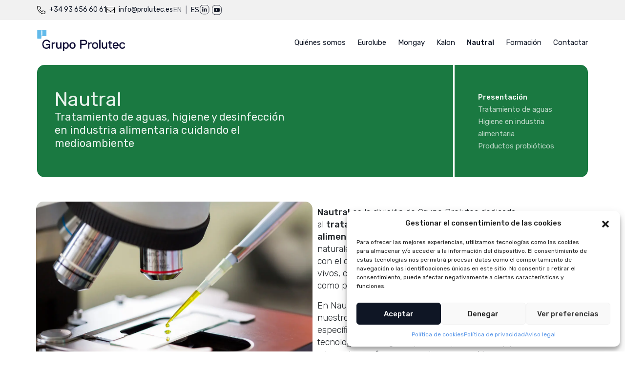

--- FILE ---
content_type: text/html; charset=UTF-8
request_url: https://grupoprolutec.com/nautral/presentacion/
body_size: 17131
content:
 
<!DOCTYPE html>
<html lang="es-ES">
<head>

	<link rel="apple-touch-icon" sizes="180x180" href="https://grupoprolutec.com/app/themes/prolutec/favicon/apple-touch-icon.png">
	<link rel="icon" type="image/png" sizes="32x32" href="https://grupoprolutec.com/app/themes/prolutec/favicon/favicon-32x32.png">
	<link rel="icon" type="image/png" sizes="16x16" href="https://grupoprolutec.com/app/themes/prolutec/favicon/favicon-16x16.png">
	<link rel="manifest" href="https://grupoprolutec.com/app/themes/prolutec/favicon/site.webmanifest">
	<link rel="mask-icon" href="https://grupoprolutec.com/app/themes/prolutec/favicon/safari-pinned-tab.svg" color="#5bbad5">
	<meta name="msapplication-TileColor" content="#da532c">
	<meta name="theme-color" content="#ffffff">

    <meta charset="UTF-8">
    <meta http-equiv="X-UA-Compatible" content="IE=edge">
    <meta name="viewport" content="width=device-width, initial-scale=1">
	<title>Presentación - Grupo Prolutec</title>
	<!-- Global site tag (gtag.js) - Google Analytics -->
	<script type="text/plain" data-service="google-analytics" data-category="statistics" async data-cmplz-src="https://www.googletagmanager.com/gtag/js?id=UA-163852240-1"></script>
	<script>
	  window.dataLayer = window.dataLayer || [];
	  function gtag(){dataLayer.push(arguments);}
	  gtag('js', new Date());
	
	  gtag('config', 'UA-163852240-1');
	</script>
    <meta name='robots' content='index, follow, max-image-preview:large, max-snippet:-1, max-video-preview:-1' />
<link rel="alternate" hreflang="en" href="https://grupoprolutec.com/en/nautral/introduction/" />
<link rel="alternate" hreflang="es" href="https://grupoprolutec.com/nautral/presentacion/" />
<link rel="alternate" hreflang="x-default" href="https://grupoprolutec.com/nautral/presentacion/" />

	<!-- This site is optimized with the Yoast SEO plugin v24.2 - https://yoast.com/wordpress/plugins/seo/ -->
	<link rel="canonical" href="https://grupoprolutec.com/nautral/presentacion/" />
	<meta property="og:locale" content="es_ES" />
	<meta property="og:type" content="article" />
	<meta property="og:title" content="Presentación - Grupo Prolutec" />
	<meta property="og:description" content="Nautral es la división de Grupo Prolutec dedicada al tratamientos de Aguas, higiene y desinfección en industria alimentaria, combinando el uso responsable de los recursos naturales de los productos de tratamiento y..." />
	<meta property="og:url" content="https://grupoprolutec.com/nautral/presentacion/" />
	<meta property="og:site_name" content="Grupo Prolutec" />
	<meta property="article:modified_time" content="2023-12-05T12:17:54+00:00" />
	<meta name="twitter:card" content="summary_large_image" />
	<meta name="twitter:label1" content="Tiempo de lectura" />
	<meta name="twitter:data1" content="2 minutos" />
	<script type="application/ld+json" class="yoast-schema-graph">{"@context":"https://schema.org","@graph":[{"@type":"WebPage","@id":"https://grupoprolutec.com/nautral/presentacion/","url":"https://grupoprolutec.com/nautral/presentacion/","name":"Presentación - Grupo Prolutec","isPartOf":{"@id":"https://grupoprolutec.com/#website"},"datePublished":"2023-12-05T11:40:02+00:00","dateModified":"2023-12-05T12:17:54+00:00","breadcrumb":{"@id":"https://grupoprolutec.com/nautral/presentacion/#breadcrumb"},"inLanguage":"es","potentialAction":[{"@type":"ReadAction","target":["https://grupoprolutec.com/nautral/presentacion/"]}]},{"@type":"BreadcrumbList","@id":"https://grupoprolutec.com/nautral/presentacion/#breadcrumb","itemListElement":[{"@type":"ListItem","position":1,"name":"Nautral","item":"https://grupoprolutec.com/nautral/"},{"@type":"ListItem","position":2,"name":"Presentación"}]},{"@type":"WebSite","@id":"https://grupoprolutec.com/#website","url":"https://grupoprolutec.com/","name":"Grupo Prolutec","description":"","potentialAction":[{"@type":"SearchAction","target":{"@type":"EntryPoint","urlTemplate":"https://grupoprolutec.com/?s={search_term_string}"},"query-input":{"@type":"PropertyValueSpecification","valueRequired":true,"valueName":"search_term_string"}}],"inLanguage":"es"}]}</script>
	<!-- / Yoast SEO plugin. -->


<link rel='dns-prefetch' href='//cdn.jsdelivr.net' />
<link rel='dns-prefetch' href='//use.fontawesome.com' />
<link rel="alternate" title="oEmbed (JSON)" type="application/json+oembed" href="https://grupoprolutec.com/wp-json/oembed/1.0/embed?url=https%3A%2F%2Fgrupoprolutec.com%2Fnautral%2Fpresentacion%2F" />
<link rel="alternate" title="oEmbed (XML)" type="text/xml+oembed" href="https://grupoprolutec.com/wp-json/oembed/1.0/embed?url=https%3A%2F%2Fgrupoprolutec.com%2Fnautral%2Fpresentacion%2F&#038;format=xml" />
<style id='wp-img-auto-sizes-contain-inline-css' type='text/css'>
img:is([sizes=auto i],[sizes^="auto," i]){contain-intrinsic-size:3000px 1500px}
/*# sourceURL=wp-img-auto-sizes-contain-inline-css */
</style>
<style id='wp-emoji-styles-inline-css' type='text/css'>

	img.wp-smiley, img.emoji {
		display: inline !important;
		border: none !important;
		box-shadow: none !important;
		height: 1em !important;
		width: 1em !important;
		margin: 0 0.07em !important;
		vertical-align: -0.1em !important;
		background: none !important;
		padding: 0 !important;
	}
/*# sourceURL=wp-emoji-styles-inline-css */
</style>
<style id='classic-theme-styles-inline-css' type='text/css'>
/*! This file is auto-generated */
.wp-block-button__link{color:#fff;background-color:#32373c;border-radius:9999px;box-shadow:none;text-decoration:none;padding:calc(.667em + 2px) calc(1.333em + 2px);font-size:1.125em}.wp-block-file__button{background:#32373c;color:#fff;text-decoration:none}
/*# sourceURL=/wp-includes/css/classic-themes.min.css */
</style>
<link rel='stylesheet' id='wpml-blocks-css' href='https://grupoprolutec.com/app/plugins/sitepress-multilingual-cms/dist/css/blocks/styles.css?ver=4.6.8' type='text/css' media='all' />
<link rel='stylesheet' id='contact-form-7-css' href='https://grupoprolutec.com/app/plugins/contact-form-7/includes/css/styles.css?ver=5.8.6' type='text/css' media='all' />
<link rel='stylesheet' id='wpml-legacy-horizontal-list-0-css' href='https://grupoprolutec.com/app/plugins/sitepress-multilingual-cms/templates/language-switchers/legacy-list-horizontal/style.min.css?ver=1' type='text/css' media='all' />
<link rel='stylesheet' id='cmplz-general-css' href='https://grupoprolutec.com/app/plugins/complianz-gdpr/assets/css/cookieblocker.min.css?ver=6.5.6' type='text/css' media='all' />
<link rel='stylesheet' id='cms-navigation-style-base-css' href='https://grupoprolutec.com/app/plugins/wpml-cms-nav/res/css/cms-navigation-base.css?ver=1.5.5' type='text/css' media='screen' />
<link rel='stylesheet' id='cms-navigation-style-css' href='https://grupoprolutec.com/app/plugins/wpml-cms-nav/res/css/cms-navigation.css?ver=1.5.5' type='text/css' media='screen' />
<link rel='stylesheet' id='bootstrap5-css' href='https://cdn.jsdelivr.net/npm/bootstrap@5.0.0-beta2/dist/css/bootstrap.min.css?ver=6.9' type='text/css' media='all' />
<link rel='stylesheet' id='fontawesome-css' href='https://use.fontawesome.com/releases/v5.12.0/css/all.css?ver=6.9' type='text/css' media='all' />
<link rel='stylesheet' id='style-css' href='https://grupoprolutec.com/app/themes/prolutec/style.css?ver=6.9' type='text/css' media='all' />
<link rel='stylesheet' id='elementor-lazyload-css' href='https://grupoprolutec.com/app/plugins/elementor/assets/css/modules/lazyload/frontend.min.css?ver=3.18.3' type='text/css' media='all' />
<link rel='stylesheet' id='elementor-icons-css' href='https://grupoprolutec.com/app/plugins/elementor/assets/lib/eicons/css/elementor-icons.min.css?ver=5.25.0' type='text/css' media='all' />
<link rel='stylesheet' id='elementor-frontend-css' href='https://grupoprolutec.com/app/plugins/elementor/assets/css/frontend-lite.min.css?ver=3.18.3' type='text/css' media='all' />
<link rel='stylesheet' id='swiper-css' href='https://grupoprolutec.com/app/plugins/elementor/assets/lib/swiper/v8/css/swiper.min.css?ver=8.4.5' type='text/css' media='all' />
<link rel='stylesheet' id='elementor-post-7-css' href='https://grupoprolutec.com/app/uploads/elementor/css/post-7.css?ver=1731068481' type='text/css' media='all' />
<link rel='stylesheet' id='elementor-pro-css' href='https://grupoprolutec.com/app/plugins/elementor-pro/assets/css/frontend-lite.min.css?ver=3.18.1' type='text/css' media='all' />
<link rel='stylesheet' id='elementor-post-1312-css' href='https://grupoprolutec.com/app/uploads/elementor/css/post-1312.css?ver=1731070084' type='text/css' media='all' />
<link data-service="google-fonts" data-category="marketing" rel='stylesheet' id='google-fonts-1-css' href="#" data-href='https://fonts.googleapis.com/css?family=Roboto%3A100%2C100italic%2C200%2C200italic%2C300%2C300italic%2C400%2C400italic%2C500%2C500italic%2C600%2C600italic%2C700%2C700italic%2C800%2C800italic%2C900%2C900italic%7CRoboto+Slab%3A100%2C100italic%2C200%2C200italic%2C300%2C300italic%2C400%2C400italic%2C500%2C500italic%2C600%2C600italic%2C700%2C700italic%2C800%2C800italic%2C900%2C900italic&#038;display=swap&#038;ver=6.9' type='text/css' media='all' />
<link rel='stylesheet' id='elementor-icons-shared-0-css' href='https://grupoprolutec.com/app/plugins/elementor/assets/lib/font-awesome/css/fontawesome.min.css?ver=5.15.3' type='text/css' media='all' />
<link rel='stylesheet' id='elementor-icons-fa-solid-css' href='https://grupoprolutec.com/app/plugins/elementor/assets/lib/font-awesome/css/solid.min.css?ver=5.15.3' type='text/css' media='all' />
<link rel="preconnect" href="https://fonts.gstatic.com/" crossorigin><script type="text/javascript" id="wpml-cookie-js-extra">
/* <![CDATA[ */
var wpml_cookies = {"wp-wpml_current_language":{"value":"es","expires":1,"path":"/"}};
var wpml_cookies = {"wp-wpml_current_language":{"value":"es","expires":1,"path":"/"}};
//# sourceURL=wpml-cookie-js-extra
/* ]]> */
</script>
<script type="text/javascript" src="https://grupoprolutec.com/app/plugins/sitepress-multilingual-cms/res/js/cookies/language-cookie.js?ver=4.6.8" id="wpml-cookie-js" defer="defer" data-wp-strategy="defer"></script>
<script type="text/javascript" src="https://grupoprolutec.com/wp-includes/js/jquery/jquery.min.js?ver=3.7.1" id="jquery-core-js"></script>
<script type="text/javascript" src="https://grupoprolutec.com/wp-includes/js/jquery/jquery-migrate.min.js?ver=3.4.1" id="jquery-migrate-js"></script>
<link rel="https://api.w.org/" href="https://grupoprolutec.com/wp-json/" /><link rel="alternate" title="JSON" type="application/json" href="https://grupoprolutec.com/wp-json/wp/v2/pages/1312" /><link rel="EditURI" type="application/rsd+xml" title="RSD" href="https://grupoprolutec.com/xmlrpc.php?rsd" />
<meta name="generator" content="WordPress 6.9" />
<link rel='shortlink' href='https://grupoprolutec.com/?p=1312' />
<meta name="generator" content="WPML ver:4.6.8 stt:1,2;" />
<style>.cmplz-hidden{display:none!important;}</style><meta name="generator" content="Elementor 3.18.3; features: e_dom_optimization, e_optimized_assets_loading, e_optimized_css_loading, additional_custom_breakpoints, block_editor_assets_optimize, e_image_loading_optimization; settings: css_print_method-external, google_font-enabled, font_display-swap">
<style id='global-styles-inline-css' type='text/css'>
:root{--wp--preset--aspect-ratio--square: 1;--wp--preset--aspect-ratio--4-3: 4/3;--wp--preset--aspect-ratio--3-4: 3/4;--wp--preset--aspect-ratio--3-2: 3/2;--wp--preset--aspect-ratio--2-3: 2/3;--wp--preset--aspect-ratio--16-9: 16/9;--wp--preset--aspect-ratio--9-16: 9/16;--wp--preset--color--black: #000000;--wp--preset--color--cyan-bluish-gray: #abb8c3;--wp--preset--color--white: #ffffff;--wp--preset--color--pale-pink: #f78da7;--wp--preset--color--vivid-red: #cf2e2e;--wp--preset--color--luminous-vivid-orange: #ff6900;--wp--preset--color--luminous-vivid-amber: #fcb900;--wp--preset--color--light-green-cyan: #7bdcb5;--wp--preset--color--vivid-green-cyan: #00d084;--wp--preset--color--pale-cyan-blue: #8ed1fc;--wp--preset--color--vivid-cyan-blue: #0693e3;--wp--preset--color--vivid-purple: #9b51e0;--wp--preset--gradient--vivid-cyan-blue-to-vivid-purple: linear-gradient(135deg,rgb(6,147,227) 0%,rgb(155,81,224) 100%);--wp--preset--gradient--light-green-cyan-to-vivid-green-cyan: linear-gradient(135deg,rgb(122,220,180) 0%,rgb(0,208,130) 100%);--wp--preset--gradient--luminous-vivid-amber-to-luminous-vivid-orange: linear-gradient(135deg,rgb(252,185,0) 0%,rgb(255,105,0) 100%);--wp--preset--gradient--luminous-vivid-orange-to-vivid-red: linear-gradient(135deg,rgb(255,105,0) 0%,rgb(207,46,46) 100%);--wp--preset--gradient--very-light-gray-to-cyan-bluish-gray: linear-gradient(135deg,rgb(238,238,238) 0%,rgb(169,184,195) 100%);--wp--preset--gradient--cool-to-warm-spectrum: linear-gradient(135deg,rgb(74,234,220) 0%,rgb(151,120,209) 20%,rgb(207,42,186) 40%,rgb(238,44,130) 60%,rgb(251,105,98) 80%,rgb(254,248,76) 100%);--wp--preset--gradient--blush-light-purple: linear-gradient(135deg,rgb(255,206,236) 0%,rgb(152,150,240) 100%);--wp--preset--gradient--blush-bordeaux: linear-gradient(135deg,rgb(254,205,165) 0%,rgb(254,45,45) 50%,rgb(107,0,62) 100%);--wp--preset--gradient--luminous-dusk: linear-gradient(135deg,rgb(255,203,112) 0%,rgb(199,81,192) 50%,rgb(65,88,208) 100%);--wp--preset--gradient--pale-ocean: linear-gradient(135deg,rgb(255,245,203) 0%,rgb(182,227,212) 50%,rgb(51,167,181) 100%);--wp--preset--gradient--electric-grass: linear-gradient(135deg,rgb(202,248,128) 0%,rgb(113,206,126) 100%);--wp--preset--gradient--midnight: linear-gradient(135deg,rgb(2,3,129) 0%,rgb(40,116,252) 100%);--wp--preset--font-size--small: 13px;--wp--preset--font-size--medium: 20px;--wp--preset--font-size--large: 36px;--wp--preset--font-size--x-large: 42px;--wp--preset--spacing--20: 0.44rem;--wp--preset--spacing--30: 0.67rem;--wp--preset--spacing--40: 1rem;--wp--preset--spacing--50: 1.5rem;--wp--preset--spacing--60: 2.25rem;--wp--preset--spacing--70: 3.38rem;--wp--preset--spacing--80: 5.06rem;--wp--preset--shadow--natural: 6px 6px 9px rgba(0, 0, 0, 0.2);--wp--preset--shadow--deep: 12px 12px 50px rgba(0, 0, 0, 0.4);--wp--preset--shadow--sharp: 6px 6px 0px rgba(0, 0, 0, 0.2);--wp--preset--shadow--outlined: 6px 6px 0px -3px rgb(255, 255, 255), 6px 6px rgb(0, 0, 0);--wp--preset--shadow--crisp: 6px 6px 0px rgb(0, 0, 0);}:where(.is-layout-flex){gap: 0.5em;}:where(.is-layout-grid){gap: 0.5em;}body .is-layout-flex{display: flex;}.is-layout-flex{flex-wrap: wrap;align-items: center;}.is-layout-flex > :is(*, div){margin: 0;}body .is-layout-grid{display: grid;}.is-layout-grid > :is(*, div){margin: 0;}:where(.wp-block-columns.is-layout-flex){gap: 2em;}:where(.wp-block-columns.is-layout-grid){gap: 2em;}:where(.wp-block-post-template.is-layout-flex){gap: 1.25em;}:where(.wp-block-post-template.is-layout-grid){gap: 1.25em;}.has-black-color{color: var(--wp--preset--color--black) !important;}.has-cyan-bluish-gray-color{color: var(--wp--preset--color--cyan-bluish-gray) !important;}.has-white-color{color: var(--wp--preset--color--white) !important;}.has-pale-pink-color{color: var(--wp--preset--color--pale-pink) !important;}.has-vivid-red-color{color: var(--wp--preset--color--vivid-red) !important;}.has-luminous-vivid-orange-color{color: var(--wp--preset--color--luminous-vivid-orange) !important;}.has-luminous-vivid-amber-color{color: var(--wp--preset--color--luminous-vivid-amber) !important;}.has-light-green-cyan-color{color: var(--wp--preset--color--light-green-cyan) !important;}.has-vivid-green-cyan-color{color: var(--wp--preset--color--vivid-green-cyan) !important;}.has-pale-cyan-blue-color{color: var(--wp--preset--color--pale-cyan-blue) !important;}.has-vivid-cyan-blue-color{color: var(--wp--preset--color--vivid-cyan-blue) !important;}.has-vivid-purple-color{color: var(--wp--preset--color--vivid-purple) !important;}.has-black-background-color{background-color: var(--wp--preset--color--black) !important;}.has-cyan-bluish-gray-background-color{background-color: var(--wp--preset--color--cyan-bluish-gray) !important;}.has-white-background-color{background-color: var(--wp--preset--color--white) !important;}.has-pale-pink-background-color{background-color: var(--wp--preset--color--pale-pink) !important;}.has-vivid-red-background-color{background-color: var(--wp--preset--color--vivid-red) !important;}.has-luminous-vivid-orange-background-color{background-color: var(--wp--preset--color--luminous-vivid-orange) !important;}.has-luminous-vivid-amber-background-color{background-color: var(--wp--preset--color--luminous-vivid-amber) !important;}.has-light-green-cyan-background-color{background-color: var(--wp--preset--color--light-green-cyan) !important;}.has-vivid-green-cyan-background-color{background-color: var(--wp--preset--color--vivid-green-cyan) !important;}.has-pale-cyan-blue-background-color{background-color: var(--wp--preset--color--pale-cyan-blue) !important;}.has-vivid-cyan-blue-background-color{background-color: var(--wp--preset--color--vivid-cyan-blue) !important;}.has-vivid-purple-background-color{background-color: var(--wp--preset--color--vivid-purple) !important;}.has-black-border-color{border-color: var(--wp--preset--color--black) !important;}.has-cyan-bluish-gray-border-color{border-color: var(--wp--preset--color--cyan-bluish-gray) !important;}.has-white-border-color{border-color: var(--wp--preset--color--white) !important;}.has-pale-pink-border-color{border-color: var(--wp--preset--color--pale-pink) !important;}.has-vivid-red-border-color{border-color: var(--wp--preset--color--vivid-red) !important;}.has-luminous-vivid-orange-border-color{border-color: var(--wp--preset--color--luminous-vivid-orange) !important;}.has-luminous-vivid-amber-border-color{border-color: var(--wp--preset--color--luminous-vivid-amber) !important;}.has-light-green-cyan-border-color{border-color: var(--wp--preset--color--light-green-cyan) !important;}.has-vivid-green-cyan-border-color{border-color: var(--wp--preset--color--vivid-green-cyan) !important;}.has-pale-cyan-blue-border-color{border-color: var(--wp--preset--color--pale-cyan-blue) !important;}.has-vivid-cyan-blue-border-color{border-color: var(--wp--preset--color--vivid-cyan-blue) !important;}.has-vivid-purple-border-color{border-color: var(--wp--preset--color--vivid-purple) !important;}.has-vivid-cyan-blue-to-vivid-purple-gradient-background{background: var(--wp--preset--gradient--vivid-cyan-blue-to-vivid-purple) !important;}.has-light-green-cyan-to-vivid-green-cyan-gradient-background{background: var(--wp--preset--gradient--light-green-cyan-to-vivid-green-cyan) !important;}.has-luminous-vivid-amber-to-luminous-vivid-orange-gradient-background{background: var(--wp--preset--gradient--luminous-vivid-amber-to-luminous-vivid-orange) !important;}.has-luminous-vivid-orange-to-vivid-red-gradient-background{background: var(--wp--preset--gradient--luminous-vivid-orange-to-vivid-red) !important;}.has-very-light-gray-to-cyan-bluish-gray-gradient-background{background: var(--wp--preset--gradient--very-light-gray-to-cyan-bluish-gray) !important;}.has-cool-to-warm-spectrum-gradient-background{background: var(--wp--preset--gradient--cool-to-warm-spectrum) !important;}.has-blush-light-purple-gradient-background{background: var(--wp--preset--gradient--blush-light-purple) !important;}.has-blush-bordeaux-gradient-background{background: var(--wp--preset--gradient--blush-bordeaux) !important;}.has-luminous-dusk-gradient-background{background: var(--wp--preset--gradient--luminous-dusk) !important;}.has-pale-ocean-gradient-background{background: var(--wp--preset--gradient--pale-ocean) !important;}.has-electric-grass-gradient-background{background: var(--wp--preset--gradient--electric-grass) !important;}.has-midnight-gradient-background{background: var(--wp--preset--gradient--midnight) !important;}.has-small-font-size{font-size: var(--wp--preset--font-size--small) !important;}.has-medium-font-size{font-size: var(--wp--preset--font-size--medium) !important;}.has-large-font-size{font-size: var(--wp--preset--font-size--large) !important;}.has-x-large-font-size{font-size: var(--wp--preset--font-size--x-large) !important;}
/*# sourceURL=global-styles-inline-css */
</style>
</head>

<body data-cmplz=1 class="wp-singular page-template-default page page-id-1312 page-child parent-pageid-448 wp-theme-prolutec e-lazyload elementor-default elementor-kit-7 elementor-page elementor-page-1312">
<div class="preheader">
	<div class="container">
		<div class="row">
			<div class="col-md-12 text-center text-md-end nav-preheader">
				<a href="tel:+34936566061";><img src="https://grupoprolutec.com/app/themes/prolutec/img/phone.svg" width="17px"/> <span class="d-none d-md-inline">+34 93 656 60 61</span></a>
				<a href="mailto:info@prolutec.es"><img src="https://grupoprolutec.com/app/themes/prolutec/img/mail.svg" width="17px"/> <span class="d-none d-md-inline">info@prolutec.es</span></a>
				
<div class="wpml-ls-statics-shortcode_actions wpml-ls wpml-ls-legacy-list-horizontal">
	<ul><li class="wpml-ls-slot-shortcode_actions wpml-ls-item wpml-ls-item-en wpml-ls-first-item wpml-ls-item-legacy-list-horizontal">
				<a href="https://grupoprolutec.com/en/nautral/introduction/" class="wpml-ls-link">
                    <span class="wpml-ls-native" lang="en">En</span></a>
			</li><li class="wpml-ls-slot-shortcode_actions wpml-ls-item wpml-ls-item-es wpml-ls-current-language wpml-ls-last-item wpml-ls-item-legacy-list-horizontal">
				<a href="https://grupoprolutec.com/nautral/presentacion/" class="wpml-ls-link">
                    <span class="wpml-ls-native">Es</span></a>
			</li></ul>
</div>
				<a href="https://www.linkedin.com/company/prolutec" target="_blank"><img src="https://grupoprolutec.com/app/themes/prolutec/img/linkedin_ico.svg" width="20px"/></a>
				<a href="https://www.youtube.com/@grupoprolutec" target="_blank"><img src="https://grupoprolutec.com/app/themes/prolutec/img/youtube_ico.svg" width="20px"/></a>
			</div>
		</div>
	</div>
</div>
<header>
	
	<!-- MENÚ BLANC SCROLL I MOBILE -->
	<div class="menu-white">
		<div class="container">


		<div class="row">
			<div class="col-8 col-md-12 col-lg-2">
				<a href="/"><img class="logo" src="https://grupoprolutec.com/app/themes/prolutec/img/logo-prolutec.png"></a>
			</div>
			
			<div class="col-4 col-md-12 d-md-none d-flex align-items-center justify-content-end">
				<button id="ToogleMenu" class="navbar-toggler collapsed" type="button" data-bs-toggle="collapse" data-bs-target="#Hmenu" aria-controls="Hmenu" aria-expanded="false" aria-label="Obrir i tancar navegació movil">
						<img src="https://grupoprolutec.com/app/themes/prolutec/img/menu.svg" width="30px"/>
				</button>
			</div>
			<div class="abs-menu collapse mobile-menu" id="Hmenu">
				<div id="primary-menu-wrap" class="main-menu menu"><ul id="mvl-menu" class="navbar-nav ml-auto"><li id="menu-item-1519" class="menu-item menu-item-type-post_type menu-item-object-page menu-item-has-children menu-item-1519"><a href="https://grupoprolutec.com/quienes-somos/presentacion/">Quiénes somos</a>
<ul class="sub-menu">
	<li id="menu-item-1515" class="menu-item menu-item-type-post_type menu-item-object-page menu-item-1515"><a href="https://grupoprolutec.com/quienes-somos/presentacion/">Presentación</a></li>
	<li id="menu-item-1516" class="menu-item menu-item-type-post_type menu-item-object-page menu-item-1516"><a href="https://grupoprolutec.com/quienes-somos/id-y-certificaciones/">I+D y Certificaciones</a></li>
	<li id="menu-item-1517" class="menu-item menu-item-type-post_type menu-item-object-page menu-item-1517"><a href="https://grupoprolutec.com/quienes-somos/control-de-calidad/">Control de calidad</a></li>
	<li id="menu-item-1518" class="menu-item menu-item-type-post_type menu-item-object-page menu-item-1518"><a href="https://grupoprolutec.com/quienes-somos/respetuosos-con-el-medioambiente/">Respetuosos con el medioambiente</a></li>
</ul>
</li>
<li id="menu-item-1528" class="menu-item menu-item-type-post_type menu-item-object-page menu-item-has-children menu-item-1528"><a href="https://grupoprolutec.com/eurolube/presentacion-eurolube/">Eurolube</a>
<ul class="sub-menu">
	<li id="menu-item-1525" class="menu-item menu-item-type-post_type menu-item-object-page menu-item-1525"><a href="https://grupoprolutec.com/eurolube/presentacion-eurolube/">Presentación</a></li>
	<li id="menu-item-1526" class="menu-item menu-item-type-post_type menu-item-object-page menu-item-1526"><a href="https://grupoprolutec.com/eurolube/productos/">Productos</a></li>
	<li id="menu-item-1527" class="menu-item menu-item-type-post_type menu-item-object-page menu-item-1527"><a href="https://grupoprolutec.com/eurolube/sectores-industriales/">Sectores industriales</a></li>
</ul>
</li>
<li id="menu-item-1532" class="menu-item menu-item-type-post_type menu-item-object-page menu-item-has-children menu-item-1532"><a href="https://grupoprolutec.com/mongay/presentacion/">Mongay</a>
<ul class="sub-menu">
	<li id="menu-item-1529" class="menu-item menu-item-type-post_type menu-item-object-page menu-item-1529"><a href="https://grupoprolutec.com/mongay/presentacion/">Presentación</a></li>
	<li id="menu-item-1530" class="menu-item menu-item-type-post_type menu-item-object-page menu-item-1530"><a href="https://grupoprolutec.com/mongay/recubrimientos-y-tintas-de-alta-tecnologia/">Recubrimientos y tintas de alta tecnología</a></li>
	<li id="menu-item-1531" class="menu-item menu-item-type-post_type menu-item-object-page menu-item-1531"><a href="https://grupoprolutec.com/mongay/decoracion-y-bellas-artes/">Decoración y Bellas Artes</a></li>
</ul>
</li>
<li id="menu-item-1523" class="menu-item menu-item-type-post_type menu-item-object-page menu-item-has-children menu-item-1523"><a href="https://grupoprolutec.com/kalon/presentacion/">Kalon</a>
<ul class="sub-menu">
	<li id="menu-item-1520" class="menu-item menu-item-type-post_type menu-item-object-page menu-item-1520"><a href="https://grupoprolutec.com/kalon/presentacion/">Presentación</a></li>
	<li id="menu-item-1521" class="menu-item menu-item-type-post_type menu-item-object-page menu-item-1521"><a href="https://grupoprolutec.com/kalon/sectores-industriales/">Sectores industriales</a></li>
	<li id="menu-item-1522" class="menu-item menu-item-type-post_type menu-item-object-page menu-item-1522"><a href="https://grupoprolutec.com/kalon/productos-kalon/">Productos</a></li>
</ul>
</li>
<li id="menu-item-1537" class="menu-item menu-item-type-post_type menu-item-object-page current-menu-item page_item page-item-1312 current_page_item current-menu-ancestor current-menu-parent current_page_parent current_page_ancestor menu-item-has-children menu-item-1537"><a href="https://grupoprolutec.com/nautral/presentacion/" aria-current="page">Nautral</a>
<ul class="sub-menu">
	<li id="menu-item-1533" class="menu-item menu-item-type-post_type menu-item-object-page current-menu-item page_item page-item-1312 current_page_item menu-item-1533"><a href="https://grupoprolutec.com/nautral/presentacion/" aria-current="page">Presentación</a></li>
	<li id="menu-item-1534" class="menu-item menu-item-type-post_type menu-item-object-page menu-item-1534"><a href="https://grupoprolutec.com/nautral/tratamiento-de-aguas/">Tratamiento de aguas</a></li>
	<li id="menu-item-1535" class="menu-item menu-item-type-post_type menu-item-object-page menu-item-1535"><a href="https://grupoprolutec.com/nautral/higiene-en-industria-alimentaria/">Higiene en industria alimentaria</a></li>
	<li id="menu-item-1536" class="menu-item menu-item-type-post_type menu-item-object-page menu-item-1536"><a href="https://grupoprolutec.com/nautral/productos-probioticos/">Productos probióticos</a></li>
</ul>
</li>
<li id="menu-item-2547" class="menu-item menu-item-type-post_type menu-item-object-page menu-item-has-children menu-item-2547"><a href="https://grupoprolutec.com/formacion/">Formación</a>
<ul class="sub-menu">
	<li id="menu-item-2551" class="menu-item menu-item-type-post_type menu-item-object-page menu-item-2551"><a href="https://grupoprolutec.com/formacion/eurolube/">Eurolube</a></li>
	<li id="menu-item-2549" class="menu-item menu-item-type-post_type menu-item-object-page menu-item-2549"><a href="https://grupoprolutec.com/formacion/mongay/">Mongay</a></li>
	<li id="menu-item-2550" class="menu-item menu-item-type-post_type menu-item-object-page menu-item-2550"><a href="https://grupoprolutec.com/formacion/kalon/">Kalon</a></li>
	<li id="menu-item-2548" class="menu-item menu-item-type-post_type menu-item-object-page menu-item-2548"><a href="https://grupoprolutec.com/formacion/nautral/">Nautral</a></li>
</ul>
</li>
<li id="menu-item-1538" class="menu-item menu-item-type-post_type menu-item-object-page menu-item-1538"><a href="https://grupoprolutec.com/contactar/">Contactar</a></li>
</ul></div>	
			</div>
			<div class="col-md-12 col-lg-10 d-none  d-md-flex align-items-center justify-content-end">
				<div class="main-menu menu"><ul id="menu-header" class="menu"><li class="menu-item menu-item-type-post_type menu-item-object-page menu-item-has-children menu-item-1519"><a href="https://grupoprolutec.com/quienes-somos/presentacion/">Quiénes somos</a>
<ul class="sub-menu">
	<li class="menu-item menu-item-type-post_type menu-item-object-page menu-item-1515"><a href="https://grupoprolutec.com/quienes-somos/presentacion/">Presentación</a></li>
	<li class="menu-item menu-item-type-post_type menu-item-object-page menu-item-1516"><a href="https://grupoprolutec.com/quienes-somos/id-y-certificaciones/">I+D y Certificaciones</a></li>
	<li class="menu-item menu-item-type-post_type menu-item-object-page menu-item-1517"><a href="https://grupoprolutec.com/quienes-somos/control-de-calidad/">Control de calidad</a></li>
	<li class="menu-item menu-item-type-post_type menu-item-object-page menu-item-1518"><a href="https://grupoprolutec.com/quienes-somos/respetuosos-con-el-medioambiente/">Respetuosos con el medioambiente</a></li>
</ul>
</li>
<li class="menu-item menu-item-type-post_type menu-item-object-page menu-item-has-children menu-item-1528"><a href="https://grupoprolutec.com/eurolube/presentacion-eurolube/">Eurolube</a>
<ul class="sub-menu">
	<li class="menu-item menu-item-type-post_type menu-item-object-page menu-item-1525"><a href="https://grupoprolutec.com/eurolube/presentacion-eurolube/">Presentación</a></li>
	<li class="menu-item menu-item-type-post_type menu-item-object-page menu-item-1526"><a href="https://grupoprolutec.com/eurolube/productos/">Productos</a></li>
	<li class="menu-item menu-item-type-post_type menu-item-object-page menu-item-1527"><a href="https://grupoprolutec.com/eurolube/sectores-industriales/">Sectores industriales</a></li>
</ul>
</li>
<li class="menu-item menu-item-type-post_type menu-item-object-page menu-item-has-children menu-item-1532"><a href="https://grupoprolutec.com/mongay/presentacion/">Mongay</a>
<ul class="sub-menu">
	<li class="menu-item menu-item-type-post_type menu-item-object-page menu-item-1529"><a href="https://grupoprolutec.com/mongay/presentacion/">Presentación</a></li>
	<li class="menu-item menu-item-type-post_type menu-item-object-page menu-item-1530"><a href="https://grupoprolutec.com/mongay/recubrimientos-y-tintas-de-alta-tecnologia/">Recubrimientos y tintas de alta tecnología</a></li>
	<li class="menu-item menu-item-type-post_type menu-item-object-page menu-item-1531"><a href="https://grupoprolutec.com/mongay/decoracion-y-bellas-artes/">Decoración y Bellas Artes</a></li>
</ul>
</li>
<li class="menu-item menu-item-type-post_type menu-item-object-page menu-item-has-children menu-item-1523"><a href="https://grupoprolutec.com/kalon/presentacion/">Kalon</a>
<ul class="sub-menu">
	<li class="menu-item menu-item-type-post_type menu-item-object-page menu-item-1520"><a href="https://grupoprolutec.com/kalon/presentacion/">Presentación</a></li>
	<li class="menu-item menu-item-type-post_type menu-item-object-page menu-item-1521"><a href="https://grupoprolutec.com/kalon/sectores-industriales/">Sectores industriales</a></li>
	<li class="menu-item menu-item-type-post_type menu-item-object-page menu-item-1522"><a href="https://grupoprolutec.com/kalon/productos-kalon/">Productos</a></li>
</ul>
</li>
<li class="menu-item menu-item-type-post_type menu-item-object-page current-menu-item page_item page-item-1312 current_page_item current-menu-ancestor current-menu-parent current_page_parent current_page_ancestor menu-item-has-children menu-item-1537"><a href="https://grupoprolutec.com/nautral/presentacion/" aria-current="page">Nautral</a>
<ul class="sub-menu">
	<li class="menu-item menu-item-type-post_type menu-item-object-page current-menu-item page_item page-item-1312 current_page_item menu-item-1533"><a href="https://grupoprolutec.com/nautral/presentacion/" aria-current="page">Presentación</a></li>
	<li class="menu-item menu-item-type-post_type menu-item-object-page menu-item-1534"><a href="https://grupoprolutec.com/nautral/tratamiento-de-aguas/">Tratamiento de aguas</a></li>
	<li class="menu-item menu-item-type-post_type menu-item-object-page menu-item-1535"><a href="https://grupoprolutec.com/nautral/higiene-en-industria-alimentaria/">Higiene en industria alimentaria</a></li>
	<li class="menu-item menu-item-type-post_type menu-item-object-page menu-item-1536"><a href="https://grupoprolutec.com/nautral/productos-probioticos/">Productos probióticos</a></li>
</ul>
</li>
<li class="menu-item menu-item-type-post_type menu-item-object-page menu-item-has-children menu-item-2547"><a href="https://grupoprolutec.com/formacion/">Formación</a>
<ul class="sub-menu">
	<li class="menu-item menu-item-type-post_type menu-item-object-page menu-item-2551"><a href="https://grupoprolutec.com/formacion/eurolube/">Eurolube</a></li>
	<li class="menu-item menu-item-type-post_type menu-item-object-page menu-item-2549"><a href="https://grupoprolutec.com/formacion/mongay/">Mongay</a></li>
	<li class="menu-item menu-item-type-post_type menu-item-object-page menu-item-2550"><a href="https://grupoprolutec.com/formacion/kalon/">Kalon</a></li>
	<li class="menu-item menu-item-type-post_type menu-item-object-page menu-item-2548"><a href="https://grupoprolutec.com/formacion/nautral/">Nautral</a></li>
</ul>
</li>
<li class="menu-item menu-item-type-post_type menu-item-object-page menu-item-1538"><a href="https://grupoprolutec.com/contactar/">Contactar</a></li>
</ul></div>			</div>
			
		</div>
	</div>
	</div>

</header>


		<section class="container">
				<div class="top-page" style="background-color:#1a7941;">
			<div class="row">
			
				<div class="col-md-6 p-5">
										
						
						<h1 class="text-color-1" style="color:#e8f2ec;">Nautral</h1>

											
						<h3 style="color:#e8f2ec;">Tratamiento de aguas, higiene y desinfección en industria alimentaria cuidando el medioambiente</h3>
									</div>
				<div class="col-md-4 d-flex align-items-center offset-md-2 col-xl-3 offset-xl-3 p-5 menulateral">
				<ul><li class="current-page"><a href="https://grupoprolutec.com/nautral/presentacion/" style="color:#ffffff;">Presentación</a></li><li class=""><a href="https://grupoprolutec.com/nautral/tratamiento-de-aguas/" style="color:#ffffff;">Tratamiento de aguas</a></li><li class=""><a href="https://grupoprolutec.com/nautral/higiene-en-industria-alimentaria/" style="color:#ffffff;">Higiene en industria alimentaria</a></li><li class=""><a href="https://grupoprolutec.com/nautral/productos-probioticos/" style="color:#ffffff;">Productos probióticos</a></li></ul>				



				</div>
				
			</div>
		</div>
	</section>
	
<main >
    		<div data-elementor-type="wp-page" data-elementor-id="1312" class="elementor elementor-1312" data-elementor-post-type="page">
							<div class="elementor-element elementor-element-966f501 e-flex e-con-boxed e-con e-parent" data-id="966f501" data-element_type="container" data-settings="{&quot;container_type&quot;:&quot;flex&quot;,&quot;content_width&quot;:&quot;boxed&quot;}" data-core-v316-plus="true">
					<div class="e-con-inner">
		<div class="elementor-element elementor-element-d96899b e-flex e-con-boxed e-con e-child" data-id="d96899b" data-element_type="container" data-settings="{&quot;container_type&quot;:&quot;flex&quot;,&quot;content_width&quot;:&quot;boxed&quot;}">
					<div class="e-con-inner">
		<div class="elementor-element elementor-element-e7a3555 e-flex e-con-boxed e-con e-child" data-id="e7a3555" data-element_type="container" data-settings="{&quot;background_background&quot;:&quot;classic&quot;,&quot;container_type&quot;:&quot;flex&quot;,&quot;content_width&quot;:&quot;boxed&quot;}" data-e-bg-lazyload="">
					<div class="e-con-inner">
				<div class="elementor-element elementor-element-6201f0b elementor-widget elementor-widget-spacer" data-id="6201f0b" data-element_type="widget" data-widget_type="spacer.default">
				<div class="elementor-widget-container">
			<style>/*! elementor - v3.18.0 - 20-12-2023 */
.elementor-column .elementor-spacer-inner{height:var(--spacer-size)}.e-con{--container-widget-width:100%}.e-con-inner>.elementor-widget-spacer,.e-con>.elementor-widget-spacer{width:var(--container-widget-width,var(--spacer-size));--align-self:var(--container-widget-align-self,initial);--flex-shrink:0}.e-con-inner>.elementor-widget-spacer>.elementor-widget-container,.e-con>.elementor-widget-spacer>.elementor-widget-container{height:100%;width:100%}.e-con-inner>.elementor-widget-spacer>.elementor-widget-container>.elementor-spacer,.e-con>.elementor-widget-spacer>.elementor-widget-container>.elementor-spacer{height:100%}.e-con-inner>.elementor-widget-spacer>.elementor-widget-container>.elementor-spacer>.elementor-spacer-inner,.e-con>.elementor-widget-spacer>.elementor-widget-container>.elementor-spacer>.elementor-spacer-inner{height:var(--container-widget-height,var(--spacer-size))}.e-con-inner>.elementor-widget-spacer.elementor-widget-empty,.e-con>.elementor-widget-spacer.elementor-widget-empty{position:relative;min-height:22px;min-width:22px}.e-con-inner>.elementor-widget-spacer.elementor-widget-empty .elementor-widget-empty-icon,.e-con>.elementor-widget-spacer.elementor-widget-empty .elementor-widget-empty-icon{position:absolute;top:0;bottom:0;left:0;right:0;margin:auto;padding:0;width:22px;height:22px}</style>		<div class="elementor-spacer">
			<div class="elementor-spacer-inner"></div>
		</div>
				</div>
				</div>
					</div>
				</div>
		<div class="elementor-element elementor-element-1bdd893 e-flex e-con-boxed e-con e-child" data-id="1bdd893" data-element_type="container" data-settings="{&quot;container_type&quot;:&quot;flex&quot;,&quot;content_width&quot;:&quot;boxed&quot;}">
					<div class="e-con-inner">
				<div class="elementor-element elementor-element-6157e23 elementor-widget elementor-widget-text-editor" data-id="6157e23" data-element_type="widget" data-widget_type="text-editor.default">
				<div class="elementor-widget-container">
			<style>/*! elementor - v3.18.0 - 20-12-2023 */
.elementor-widget-text-editor.elementor-drop-cap-view-stacked .elementor-drop-cap{background-color:#69727d;color:#fff}.elementor-widget-text-editor.elementor-drop-cap-view-framed .elementor-drop-cap{color:#69727d;border:3px solid;background-color:transparent}.elementor-widget-text-editor:not(.elementor-drop-cap-view-default) .elementor-drop-cap{margin-top:8px}.elementor-widget-text-editor:not(.elementor-drop-cap-view-default) .elementor-drop-cap-letter{width:1em;height:1em}.elementor-widget-text-editor .elementor-drop-cap{float:left;text-align:center;line-height:1;font-size:50px}.elementor-widget-text-editor .elementor-drop-cap-letter{display:inline-block}</style>				<p><strong>Nautral</strong> es la división de Grupo Prolutec dedicada al <strong>tratamientos de Aguas, higiene y desinfección en industria alimentaria</strong>, combinando el uso responsable de los recursos naturales de los productos de tratamiento y soluciones de higiene, con el compromiso de velar tanto por la seguridad de los seres vivos, como del medio ambiente, con la seguridad alimentaria como parte esencial de este compromiso. </p>						</div>
				</div>
				<div class="elementor-element elementor-element-aee09a1 elementor-widget elementor-widget-text-editor" data-id="aee09a1" data-element_type="widget" data-widget_type="text-editor.default">
				<div class="elementor-widget-container">
							<p>En Nautral aplicamos nuestra filosofía de <strong>smart product</strong>: Si nuestro cliente nos reporta una necesidad de detergencia específica, desarrollamos un producto nuevo con una avanzada tecnología de la higiene y un comportamiento y prestaciones adecuados y eficaces para el uso requerido. </p>						</div>
				</div>
				<div class="elementor-element elementor-element-92bd90d elementor-widget elementor-widget-text-editor" data-id="92bd90d" data-element_type="widget" data-widget_type="text-editor.default">
				<div class="elementor-widget-container">
							<p>Los productos de Nautral son <strong>productos eficaces, adecuados y libres de todo riesgo para la salud pública</strong></p>						</div>
				</div>
					</div>
				</div>
					</div>
				</div>
					</div>
				</div>
		<div class="elementor-element elementor-element-1803272 e-flex e-con-boxed e-con e-parent" data-id="1803272" data-element_type="container" data-settings="{&quot;container_type&quot;:&quot;flex&quot;,&quot;content_width&quot;:&quot;boxed&quot;}" data-core-v316-plus="true">
					<div class="e-con-inner">
		<div class="elementor-element elementor-element-eb86b83 e-flex e-con-boxed e-con e-child" data-id="eb86b83" data-element_type="container" data-settings="{&quot;container_type&quot;:&quot;flex&quot;,&quot;content_width&quot;:&quot;boxed&quot;}">
					<div class="e-con-inner">
		<a class="elementor-element elementor-element-30126cb6 e-flex e-con-boxed e-con e-child" data-id="30126cb6" data-element_type="container" data-settings="{&quot;background_background&quot;:&quot;classic&quot;,&quot;container_type&quot;:&quot;flex&quot;,&quot;content_width&quot;:&quot;boxed&quot;}" data-e-bg-lazyload="" href="https://grupoprolutec.com/nautral/tratamiento-de-aguas/">
					<div class="e-con-inner">
				<div class="elementor-element elementor-element-10e542f1 elementor-widget elementor-widget-heading" data-id="10e542f1" data-element_type="widget" data-widget_type="heading.default">
				<div class="elementor-widget-container">
			<style>/*! elementor - v3.18.0 - 20-12-2023 */
.elementor-heading-title{padding:0;margin:0;line-height:1}.elementor-widget-heading .elementor-heading-title[class*=elementor-size-]>a{color:inherit;font-size:inherit;line-height:inherit}.elementor-widget-heading .elementor-heading-title.elementor-size-small{font-size:15px}.elementor-widget-heading .elementor-heading-title.elementor-size-medium{font-size:19px}.elementor-widget-heading .elementor-heading-title.elementor-size-large{font-size:29px}.elementor-widget-heading .elementor-heading-title.elementor-size-xl{font-size:39px}.elementor-widget-heading .elementor-heading-title.elementor-size-xxl{font-size:59px}</style><p class="elementor-heading-title elementor-size-default">Tratamiento de aguas</p>		</div>
				</div>
				<div class="elementor-element elementor-element-32405ed3 elementor-view-default elementor-widget elementor-widget-icon" data-id="32405ed3" data-element_type="widget" data-widget_type="icon.default">
				<div class="elementor-widget-container">
					<div class="elementor-icon-wrapper">
			<div class="elementor-icon">
			<i aria-hidden="true" class="fas fa-plus"></i>			</div>
		</div>
				</div>
				</div>
					</div>
				</a>
		<a class="elementor-element elementor-element-668c2ce2 e-flex e-con-boxed e-con e-child" data-id="668c2ce2" data-element_type="container" data-settings="{&quot;background_background&quot;:&quot;classic&quot;,&quot;container_type&quot;:&quot;flex&quot;,&quot;content_width&quot;:&quot;boxed&quot;}" data-e-bg-lazyload="" href="https://grupoprolutec.com/nautral/higiene-en-industria-alimentaria/">
					<div class="e-con-inner">
				<div class="elementor-element elementor-element-355abbbc elementor-widget elementor-widget-heading" data-id="355abbbc" data-element_type="widget" data-widget_type="heading.default">
				<div class="elementor-widget-container">
			<p class="elementor-heading-title elementor-size-default">Higiene en industria alimentaria</p>		</div>
				</div>
				<div class="elementor-element elementor-element-857af3 elementor-view-default elementor-widget elementor-widget-icon" data-id="857af3" data-element_type="widget" data-widget_type="icon.default">
				<div class="elementor-widget-container">
					<div class="elementor-icon-wrapper">
			<div class="elementor-icon">
			<i aria-hidden="true" class="fas fa-plus"></i>			</div>
		</div>
				</div>
				</div>
					</div>
				</a>
		<a class="elementor-element elementor-element-2863af52 e-flex e-con-boxed e-con e-child" data-id="2863af52" data-element_type="container" data-settings="{&quot;background_background&quot;:&quot;classic&quot;,&quot;container_type&quot;:&quot;flex&quot;,&quot;content_width&quot;:&quot;boxed&quot;}" data-e-bg-lazyload="" href="https://grupoprolutec.com/nautral/productos-probioticos/">
					<div class="e-con-inner">
				<div class="elementor-element elementor-element-7038be28 elementor-widget elementor-widget-heading" data-id="7038be28" data-element_type="widget" data-widget_type="heading.default">
				<div class="elementor-widget-container">
			<p class="elementor-heading-title elementor-size-default">Productos probióticos</p>		</div>
				</div>
				<div class="elementor-element elementor-element-36b76442 elementor-view-default elementor-widget elementor-widget-icon" data-id="36b76442" data-element_type="widget" data-widget_type="icon.default">
				<div class="elementor-widget-container">
					<div class="elementor-icon-wrapper">
			<div class="elementor-icon">
			<i aria-hidden="true" class="fas fa-plus"></i>			</div>
		</div>
				</div>
				</div>
					</div>
				</a>
					</div>
				</div>
				<div class="elementor-element elementor-element-5c60944 elementor-hidden-desktop elementor-hidden-tablet elementor-hidden-mobile elementor-widget elementor-widget-html" data-id="5c60944" data-element_type="widget" data-widget_type="html.default">
				<div class="elementor-widget-container">
			<script>
 jQuery(document).ready(function() {
     
     
      // Oculta todos los divs con la clase "divs-esconder" al cargar la página
      jQuery(".bloque-cerrado").hide();
      
      //Ensenya el que posin a la url
      var hash = window.location.hash;
     if(hash !== ''){
         jQuery(hash).show();
     }
     
      
      jQuery(".boton1").on("click", function() {
        // Oculta todos los divs con la clase "divs-esconder"
        jQuery(".bloque-cerrado").hide();
        // Muestra el div con el ID "div1"
        jQuery("#tratamiento-aguas").fadeIn();
        jQuery(this).removeClass("active");
        jQuery(".boton2").addClass("active");
        jQuery(".boton3").addClass("active");
      });
      jQuery(".boton2").on("click", function() {
        // Oculta todos los divs con la clase "divs-esconder"
        jQuery(".bloque-cerrado").hide();
        // Muestra el div con el ID "div1"
        jQuery("#higiene").fadeIn();
        jQuery(this).removeClass("active");
        jQuery(".boton1").addClass("active");
        jQuery(".boton3").addClass("active");
      });
      jQuery(".boton3").on("click", function() {
        // Oculta todos los divs con la clase "divs-esconder"
        jQuery(".bloque-cerrado").hide();
        // Muestra el div con el ID "div1"
        jQuery("#probioticos").fadeIn();
        jQuery(this).removeClass("active");
        jQuery(".boton2").addClass("active");
        jQuery(".boton1").addClass("active");
      });
      
      jQuery(".nautral-aguas").on("click", function() {
        // Oculta todos los divs con la clase "divs-esconder"
        jQuery(".bloque-cerrado").hide();
        // Muestra el div con el ID "div1"
        jQuery("#tratamiento-aguas").fadeIn();
        jQuery(".boton1").removeClass("active");
        jQuery(".boton2").addClass("active");
        jQuery(".boton3").addClass("active");
      });
      jQuery(".nautral-higiene").on("click", function() {
        // Oculta todos los divs con la clase "divs-esconder"
        jQuery(".bloque-cerrado").hide();
        // Muestra el div con el ID "div1"
        jQuery("#higiene").fadeIn();
        jQuery(".boton2").removeClass("active");
        jQuery(".boton1").addClass("active");
        jQuery(".boton3").addClass("active");
      });
      jQuery(".nautral-probioticos").on("click", function() {
        // Oculta todos los divs con la clase "divs-esconder"
        jQuery(".bloque-cerrado").hide();
        // Muestra el div con el ID "div1"
        jQuery("#probioticos").fadeIn();
        jQuery(".boton3").removeClass("active");
        jQuery(".boton2").addClass("active");
        jQuery(".boton1").addClass("active");
      });
 });
      
</script>		</div>
				</div>
					</div>
				</div>
		<div class="elementor-element elementor-element-b96c70e bloque-cerrado e-flex e-con-boxed e-con e-parent" data-id="b96c70e" data-element_type="container" id="tratamiento-aguas" data-settings="{&quot;container_type&quot;:&quot;flex&quot;,&quot;content_width&quot;:&quot;boxed&quot;}" data-core-v316-plus="true">
					<div class="e-con-inner">
				<div class="elementor-element elementor-element-52cfde8 destacado elementor-widget elementor-widget-heading" data-id="52cfde8" data-element_type="widget" data-widget_type="heading.default">
				<div class="elementor-widget-container">
			<h3 class="elementor-heading-title elementor-size-default">Tratamiento de aguas</h3>		</div>
				</div>
		<div class="elementor-element elementor-element-8860527 e-grid e-con-boxed e-con e-child" data-id="8860527" data-element_type="container" data-settings="{&quot;container_type&quot;:&quot;grid&quot;,&quot;grid_columns_grid&quot;:{&quot;unit&quot;:&quot;fr&quot;,&quot;size&quot;:4,&quot;sizes&quot;:[]},&quot;grid_columns_grid_tablet&quot;:{&quot;unit&quot;:&quot;fr&quot;,&quot;size&quot;:2,&quot;sizes&quot;:[]},&quot;content_width&quot;:&quot;boxed&quot;,&quot;grid_outline&quot;:&quot;yes&quot;,&quot;grid_columns_grid_mobile&quot;:{&quot;unit&quot;:&quot;fr&quot;,&quot;size&quot;:1,&quot;sizes&quot;:[]},&quot;grid_rows_grid&quot;:{&quot;unit&quot;:&quot;fr&quot;,&quot;size&quot;:2,&quot;sizes&quot;:[]},&quot;grid_rows_grid_tablet&quot;:{&quot;unit&quot;:&quot;fr&quot;,&quot;size&quot;:&quot;&quot;,&quot;sizes&quot;:[]},&quot;grid_rows_grid_mobile&quot;:{&quot;unit&quot;:&quot;fr&quot;,&quot;size&quot;:&quot;&quot;,&quot;sizes&quot;:[]},&quot;grid_auto_flow&quot;:&quot;row&quot;,&quot;grid_auto_flow_tablet&quot;:&quot;row&quot;,&quot;grid_auto_flow_mobile&quot;:&quot;row&quot;}">
					<div class="e-con-inner">
		<div class="elementor-element elementor-element-c09471e show-content small e-flex e-con-boxed e-con e-child" data-id="c09471e" data-element_type="container" data-settings="{&quot;background_background&quot;:&quot;classic&quot;,&quot;container_type&quot;:&quot;flex&quot;,&quot;content_width&quot;:&quot;boxed&quot;}" data-e-bg-lazyload="">
					<div class="e-con-inner">
				<div class="elementor-element elementor-element-643aae5 elementor-widget elementor-widget-heading" data-id="643aae5" data-element_type="widget" data-widget_type="heading.default">
				<div class="elementor-widget-container">
			<h2 class="elementor-heading-title elementor-size-default">Tratamiento de Sistemas de Generación de Vapor</h2>		</div>
				</div>
				<div class="elementor-element elementor-element-09cb875 hide-content elementor-widget elementor-widget-text-editor" data-id="09cb875" data-element_type="widget" data-widget_type="text-editor.default">
				<div class="elementor-widget-container">
							<p>Soluciones personalizadas de lubricantes de alta tecnología para cada industria y cada componente.</p>						</div>
				</div>
					</div>
				</div>
		<div class="elementor-element elementor-element-9642ebd show-content small e-flex e-con-boxed e-con e-child" data-id="9642ebd" data-element_type="container" data-settings="{&quot;background_background&quot;:&quot;classic&quot;,&quot;container_type&quot;:&quot;flex&quot;,&quot;content_width&quot;:&quot;boxed&quot;}" data-e-bg-lazyload="">
					<div class="e-con-inner">
				<div class="elementor-element elementor-element-9778e0a elementor-widget elementor-widget-heading" data-id="9778e0a" data-element_type="widget" data-widget_type="heading.default">
				<div class="elementor-widget-container">
			<h2 class="elementor-heading-title elementor-size-default">Circuitos Cerrados de Refrigeración y Calefacción</h2>		</div>
				</div>
				<div class="elementor-element elementor-element-83ce030 hide-content elementor-widget elementor-widget-text-editor" data-id="83ce030" data-element_type="widget" data-widget_type="text-editor.default">
				<div class="elementor-widget-container">
							<p>Formulación y fabricación de productos químicos de altacalidad para el mantenimiento y producción industrial</p>						</div>
				</div>
					</div>
				</div>
		<div class="elementor-element elementor-element-3123b84 show-content small e-flex e-con-boxed e-con e-child" data-id="3123b84" data-element_type="container" data-settings="{&quot;background_background&quot;:&quot;classic&quot;,&quot;container_type&quot;:&quot;flex&quot;,&quot;content_width&quot;:&quot;boxed&quot;}" data-e-bg-lazyload="">
					<div class="e-con-inner">
				<div class="elementor-element elementor-element-0f02017 elementor-widget elementor-widget-heading" data-id="0f02017" data-element_type="widget" data-widget_type="heading.default">
				<div class="elementor-widget-container">
			<h2 class="elementor-heading-title elementor-size-default">Sistemas Semiabiertos de Refrigeración</h2>		</div>
				</div>
				<div class="elementor-element elementor-element-28b95c2 hide-content elementor-widget elementor-widget-text-editor" data-id="28b95c2" data-element_type="widget" data-widget_type="text-editor.default">
				<div class="elementor-widget-container">
							<p>Recubrimientos y tintas de alta tecnología desde 1917.</p>						</div>
				</div>
					</div>
				</div>
		<div class="elementor-element elementor-element-29869c1 show-content small e-flex e-con-boxed e-con e-child" data-id="29869c1" data-element_type="container" data-settings="{&quot;background_background&quot;:&quot;classic&quot;,&quot;container_type&quot;:&quot;flex&quot;,&quot;content_width&quot;:&quot;boxed&quot;}" data-e-bg-lazyload="">
					<div class="e-con-inner">
				<div class="elementor-element elementor-element-420cd28 elementor-widget elementor-widget-heading" data-id="420cd28" data-element_type="widget" data-widget_type="heading.default">
				<div class="elementor-widget-container">
			<h2 class="elementor-heading-title elementor-size-default">Sistemas de Agua Destinada a Consumo Humano</h2>		</div>
				</div>
				<div class="elementor-element elementor-element-4f87724 hide-content elementor-widget elementor-widget-text-editor" data-id="4f87724" data-element_type="widget" data-widget_type="text-editor.default">
				<div class="elementor-widget-container">
							<p>Tratamiento de aguas, higiene y desinfección en industria alimentaria cuidando el medioambiente</p>						</div>
				</div>
					</div>
				</div>
		<div class="elementor-element elementor-element-be7bd56 elementor-hidden-tablet elementor-hidden-mobile e-flex e-con-boxed e-con e-child" data-id="be7bd56" data-element_type="container" data-settings="{&quot;background_background&quot;:&quot;classic&quot;,&quot;container_type&quot;:&quot;flex&quot;,&quot;content_width&quot;:&quot;boxed&quot;}">
					<div class="e-con-inner">
					</div>
				</div>
		<div class="elementor-element elementor-element-a5f360a show-content small e-flex e-con-boxed e-con e-child" data-id="a5f360a" data-element_type="container" data-settings="{&quot;background_background&quot;:&quot;classic&quot;,&quot;container_type&quot;:&quot;flex&quot;,&quot;content_width&quot;:&quot;boxed&quot;}" data-e-bg-lazyload="">
					<div class="e-con-inner">
				<div class="elementor-element elementor-element-4f5190a elementor-widget elementor-widget-heading" data-id="4f5190a" data-element_type="widget" data-widget_type="heading.default">
				<div class="elementor-widget-container">
			<h2 class="elementor-heading-title elementor-size-default">Sistemas de Tratamiento por Osmosis Inversa</h2>		</div>
				</div>
				<div class="elementor-element elementor-element-c865f04 hide-content elementor-widget elementor-widget-text-editor" data-id="c865f04" data-element_type="widget" data-widget_type="text-editor.default">
				<div class="elementor-widget-container">
							<p>Tratamiento de aguas, higiene y desinfección en industria alimentaria cuidando el medioambiente</p>						</div>
				</div>
					</div>
				</div>
		<div class="elementor-element elementor-element-611651c show-content small e-flex e-con-boxed e-con e-child" data-id="611651c" data-element_type="container" data-settings="{&quot;background_background&quot;:&quot;classic&quot;,&quot;container_type&quot;:&quot;flex&quot;,&quot;content_width&quot;:&quot;boxed&quot;}" data-e-bg-lazyload="">
					<div class="e-con-inner">
				<div class="elementor-element elementor-element-e84e328 elementor-widget elementor-widget-heading" data-id="e84e328" data-element_type="widget" data-widget_type="heading.default">
				<div class="elementor-widget-container">
			<h2 class="elementor-heading-title elementor-size-default">Sistemas de Tratamiento de Aguas Residuales</h2>		</div>
				</div>
				<div class="elementor-element elementor-element-dbbe62a hide-content elementor-widget elementor-widget-text-editor" data-id="dbbe62a" data-element_type="widget" data-widget_type="text-editor.default">
				<div class="elementor-widget-container">
							<p>Tratamiento de aguas, higiene y desinfección en industria alimentaria cuidando el medioambiente</p>						</div>
				</div>
					</div>
				</div>
		<div class="elementor-element elementor-element-a9613d3 e-flex e-con-boxed e-con e-child" data-id="a9613d3" data-element_type="container" data-settings="{&quot;container_type&quot;:&quot;flex&quot;,&quot;content_width&quot;:&quot;boxed&quot;}">
					<div class="e-con-inner">
					</div>
				</div>
					</div>
				</div>
					</div>
				</div>
		<div class="elementor-element elementor-element-b878fa9 bloque-cerrado e-flex e-con-boxed e-con e-parent" data-id="b878fa9" data-element_type="container" id="higiene" data-settings="{&quot;container_type&quot;:&quot;flex&quot;,&quot;content_width&quot;:&quot;boxed&quot;}" data-core-v316-plus="true">
					<div class="e-con-inner">
				<div class="elementor-element elementor-element-df8b87b destacado elementor-widget elementor-widget-heading" data-id="df8b87b" data-element_type="widget" data-widget_type="heading.default">
				<div class="elementor-widget-container">
			<h3 class="elementor-heading-title elementor-size-default">Higiene en industria alimentaria</h3>		</div>
				</div>
		<div class="elementor-element elementor-element-65a0431 e-grid e-con-boxed e-con e-child" data-id="65a0431" data-element_type="container" data-settings="{&quot;container_type&quot;:&quot;grid&quot;,&quot;grid_rows_grid&quot;:{&quot;unit&quot;:&quot;fr&quot;,&quot;size&quot;:1,&quot;sizes&quot;:[]},&quot;grid_columns_grid&quot;:{&quot;unit&quot;:&quot;fr&quot;,&quot;size&quot;:4,&quot;sizes&quot;:[]},&quot;grid_columns_grid_tablet&quot;:{&quot;unit&quot;:&quot;fr&quot;,&quot;size&quot;:2,&quot;sizes&quot;:[]},&quot;content_width&quot;:&quot;boxed&quot;,&quot;grid_outline&quot;:&quot;yes&quot;,&quot;grid_columns_grid_mobile&quot;:{&quot;unit&quot;:&quot;fr&quot;,&quot;size&quot;:1,&quot;sizes&quot;:[]},&quot;grid_rows_grid_tablet&quot;:{&quot;unit&quot;:&quot;fr&quot;,&quot;size&quot;:&quot;&quot;,&quot;sizes&quot;:[]},&quot;grid_rows_grid_mobile&quot;:{&quot;unit&quot;:&quot;fr&quot;,&quot;size&quot;:&quot;&quot;,&quot;sizes&quot;:[]},&quot;grid_auto_flow&quot;:&quot;row&quot;,&quot;grid_auto_flow_tablet&quot;:&quot;row&quot;,&quot;grid_auto_flow_mobile&quot;:&quot;row&quot;}">
					<div class="e-con-inner">
		<div class="elementor-element elementor-element-e69616a show-content small e-flex e-con-boxed e-con e-child" data-id="e69616a" data-element_type="container" data-settings="{&quot;background_background&quot;:&quot;classic&quot;,&quot;container_type&quot;:&quot;flex&quot;,&quot;content_width&quot;:&quot;boxed&quot;}" data-e-bg-lazyload="">
					<div class="e-con-inner">
				<div class="elementor-element elementor-element-7678eb0 elementor-widget elementor-widget-heading" data-id="7678eb0" data-element_type="widget" data-widget_type="heading.default">
				<div class="elementor-widget-container">
			<h2 class="elementor-heading-title elementor-size-default">Higiene de Superficies Abiertas</h2>		</div>
				</div>
				<div class="elementor-element elementor-element-d1088a6 hide-content elementor-widget elementor-widget-text-editor" data-id="d1088a6" data-element_type="widget" data-widget_type="text-editor.default">
				<div class="elementor-widget-container">
							<p>Soluciones personalizadas de lubricantes de alta tecnología para cada industria y cada componente.</p>						</div>
				</div>
					</div>
				</div>
		<div class="elementor-element elementor-element-35e5072 show-content small e-flex e-con-boxed e-con e-child" data-id="35e5072" data-element_type="container" data-settings="{&quot;background_background&quot;:&quot;classic&quot;,&quot;container_type&quot;:&quot;flex&quot;,&quot;content_width&quot;:&quot;boxed&quot;}" data-e-bg-lazyload="">
					<div class="e-con-inner">
				<div class="elementor-element elementor-element-bc6d22b elementor-widget elementor-widget-heading" data-id="bc6d22b" data-element_type="widget" data-widget_type="heading.default">
				<div class="elementor-widget-container">
			<h2 class="elementor-heading-title elementor-size-default">Higiene de sistemas CIP túneles de lavado, circuitos</h2>		</div>
				</div>
				<div class="elementor-element elementor-element-df40b2a hide-content elementor-widget elementor-widget-text-editor" data-id="df40b2a" data-element_type="widget" data-widget_type="text-editor.default">
				<div class="elementor-widget-container">
							<p>Formulación y fabricación de productos químicos de altacalidad para el mantenimiento y producción industrial</p>						</div>
				</div>
					</div>
				</div>
		<div class="elementor-element elementor-element-0b47d6d show-content small e-flex e-con-boxed e-con e-child" data-id="0b47d6d" data-element_type="container" data-settings="{&quot;background_background&quot;:&quot;classic&quot;,&quot;container_type&quot;:&quot;flex&quot;,&quot;content_width&quot;:&quot;boxed&quot;}" data-e-bg-lazyload="">
					<div class="e-con-inner">
				<div class="elementor-element elementor-element-5a990f1 elementor-widget elementor-widget-heading" data-id="5a990f1" data-element_type="widget" data-widget_type="heading.default">
				<div class="elementor-widget-container">
			<h2 class="elementor-heading-title elementor-size-default">Desinfectantes</h2>		</div>
				</div>
				<div class="elementor-element elementor-element-bae56bd hide-content elementor-widget elementor-widget-text-editor" data-id="bae56bd" data-element_type="widget" data-widget_type="text-editor.default">
				<div class="elementor-widget-container">
							<p>Recubrimientos y tintas de alta tecnología desde 1917.</p>						</div>
				</div>
					</div>
				</div>
		<div class="elementor-element elementor-element-8e5014d show-content small e-flex e-con-boxed e-con e-child" data-id="8e5014d" data-element_type="container" data-settings="{&quot;background_background&quot;:&quot;classic&quot;,&quot;container_type&quot;:&quot;flex&quot;,&quot;content_width&quot;:&quot;boxed&quot;}" data-e-bg-lazyload="">
					<div class="e-con-inner">
				<div class="elementor-element elementor-element-d335a1c elementor-widget elementor-widget-heading" data-id="d335a1c" data-element_type="widget" data-widget_type="heading.default">
				<div class="elementor-widget-container">
			<h2 class="elementor-heading-title elementor-size-default">Higiene de Manos</h2>		</div>
				</div>
				<div class="elementor-element elementor-element-7dc84e4 hide-content elementor-widget elementor-widget-text-editor" data-id="7dc84e4" data-element_type="widget" data-widget_type="text-editor.default">
				<div class="elementor-widget-container">
							<p>Tratamiento de aguas, higiene y desinfección en industria alimentaria cuidando el medioambiente</p>						</div>
				</div>
					</div>
				</div>
					</div>
				</div>
					</div>
				</div>
							</div>
		</main>

	
	

<footer>
    <div class="bg-grey">
        <div class="container pt-5 pb-4">
            
            <div class="row">
                <div class="col-md-4 d-md-flex align-items-center">
                    <img class="logo-footer" src="https://grupoprolutec.com/app/themes/prolutec/img/logo-prolutec-white.png">
                </div>          
                <div class="col-md-4 d-md-block mb-3 mb-md-0">
                    <div class="d-flex align-items-start mb-4">
                        <img src="https://grupoprolutec.com/app/themes/prolutec/img/map-pin-blue.svg">
                        <div class="d-inline-block ms-3">
                            Ctra. BP 5107 de Llinars a la Garriga, Km 44’1<br>08458 Sant Pere de Vilamajor - Barcelona
                        </div>
                    </div>
                    <div class="d-flex align-items-start mb-4">
                        <img src="https://grupoprolutec.com/app/themes/prolutec/img/phone-blue.svg">
                        <div class="d-inline-block ms-3">
                            +34 93 656 60 61
                        </div>
                    </div>
                    <div class="d-flex align-items-start mb-4">
                        <img src="https://grupoprolutec.com/app/themes/prolutec/img/mail-blue.svg">
                        <div class="d-inline-block ms-3">
                            <a href="mailto:info@prolutec.es">info@prolutec.es</a>
                        </div>
                    </div>
                    
                </div>

                <div class="col-md-4 d-md-block mb-3 mb-md-0">
                    <div class="d-flex align-items-start mb-4">
                        <img src="https://grupoprolutec.com/app/themes/prolutec/img/map-pin-blue.svg">
                        <div class="d-inline-block ms-3">
                            Av. de la industria, 4<br>28823 Coslada - Madrid
                        </div>
                    </div>
                    <div class="d-flex align-items-start mb-4">
                        <img src="https://grupoprolutec.com/app/themes/prolutec/img/phone-blue.svg">
                        <div class="d-inline-block ms-3">
                        +34 91 669 60 06
                        </div>
                    </div>
                    <div class="d-flex align-items-start mb-4">
                        <img src="https://grupoprolutec.com/app/themes/prolutec/img/mail-blue.svg">
                        <div class="d-inline-block ms-3">
                            <a href="mailto:quimicos@kalonquimica.com">quimicos@kalonquimica.com</a>
                        </div>
                    </div>
                    
                </div>


                
                
            </div>
            
        </div>
    </div>
    <div class="container py-2">
        <div class="row">
        <div class="col-md-6">
            ©2026. Todos los derechos reservados.        </div>
        <div class="col-md-6 text-end">
            <div><div class="menu-legal-container"><ul id="menu-legal" class="menu"><li id="menu-item-1840" class="menu-item menu-item-type-post_type menu-item-object-page menu-item-privacy-policy menu-item-1840"><a rel="privacy-policy" href="https://grupoprolutec.com/politica-privacidad/">Política de privacidad</a></li>
<li id="menu-item-1841" class="menu-item menu-item-type-post_type menu-item-object-page menu-item-1841"><a href="https://grupoprolutec.com/politica-de-cookies/">Política de cookies</a></li>
<li id="menu-item-1842" class="menu-item menu-item-type-post_type menu-item-object-page menu-item-1842"><a href="https://grupoprolutec.com/aviso-legal/">Aviso legal</a></li>
</ul></div></div>        </div>
        </div>
    </div>
    
</footer>




<script type="speculationrules">
{"prefetch":[{"source":"document","where":{"and":[{"href_matches":"/*"},{"not":{"href_matches":["/wp-*.php","/wp-admin/*","/app/uploads/*","/app/*","/app/plugins/*","/app/themes/prolutec/*","/*\\?(.+)"]}},{"not":{"selector_matches":"a[rel~=\"nofollow\"]"}},{"not":{"selector_matches":".no-prefetch, .no-prefetch a"}}]},"eagerness":"conservative"}]}
</script>

<!-- Consent Management powered by Complianz | GDPR/CCPA Cookie Consent https://wordpress.org/plugins/complianz-gdpr -->
<div id="cmplz-cookiebanner-container"><div class="cmplz-cookiebanner cmplz-hidden banner-1 optin cmplz-bottom-right cmplz-categories-type-view-preferences" aria-modal="true" data-nosnippet="true" role="dialog" aria-live="polite" aria-labelledby="cmplz-header-1-optin" aria-describedby="cmplz-message-1-optin">
	<div class="cmplz-header">
		<div class="cmplz-logo"></div>
		<div class="cmplz-title" id="cmplz-header-1-optin">Gestionar el consentimiento de las cookies</div>
		<div class="cmplz-close" tabindex="0" role="button" aria-label="close-dialog">
			<svg aria-hidden="true" focusable="false" data-prefix="fas" data-icon="times" class="svg-inline--fa fa-times fa-w-11" role="img" xmlns="http://www.w3.org/2000/svg" viewBox="0 0 352 512"><path fill="currentColor" d="M242.72 256l100.07-100.07c12.28-12.28 12.28-32.19 0-44.48l-22.24-22.24c-12.28-12.28-32.19-12.28-44.48 0L176 189.28 75.93 89.21c-12.28-12.28-32.19-12.28-44.48 0L9.21 111.45c-12.28 12.28-12.28 32.19 0 44.48L109.28 256 9.21 356.07c-12.28 12.28-12.28 32.19 0 44.48l22.24 22.24c12.28 12.28 32.2 12.28 44.48 0L176 322.72l100.07 100.07c12.28 12.28 32.2 12.28 44.48 0l22.24-22.24c12.28-12.28 12.28-32.19 0-44.48L242.72 256z"></path></svg>
		</div>
	</div>

	<div class="cmplz-divider cmplz-divider-header"></div>
	<div class="cmplz-body">
		<div class="cmplz-message" id="cmplz-message-1-optin">Para ofrecer las mejores experiencias, utilizamos tecnologías como las cookies para almacenar y/o acceder a la información del dispositivo. El consentimiento de estas tecnologías nos permitirá procesar datos como el comportamiento de navegación o las identificaciones únicas en este sitio. No consentir o retirar el consentimiento, puede afectar negativamente a ciertas características y funciones.</div>
		<!-- categories start -->
		<div class="cmplz-categories">
			<details class="cmplz-category cmplz-functional" >
				<summary>
						<span class="cmplz-category-header">
							<span class="cmplz-category-title">Funcional</span>
							<span class='cmplz-always-active'>
								<span class="cmplz-banner-checkbox">
									<input type="checkbox"
										   id="cmplz-functional-optin"
										   data-category="cmplz_functional"
										   class="cmplz-consent-checkbox cmplz-functional"
										   size="40"
										   value="1"/>
									<label class="cmplz-label" for="cmplz-functional-optin" tabindex="0"><span class="screen-reader-text">Funcional</span></label>
								</span>
								Siempre activo							</span>
							<span class="cmplz-icon cmplz-open">
								<svg xmlns="http://www.w3.org/2000/svg" viewBox="0 0 448 512"  height="18" ><path d="M224 416c-8.188 0-16.38-3.125-22.62-9.375l-192-192c-12.5-12.5-12.5-32.75 0-45.25s32.75-12.5 45.25 0L224 338.8l169.4-169.4c12.5-12.5 32.75-12.5 45.25 0s12.5 32.75 0 45.25l-192 192C240.4 412.9 232.2 416 224 416z"/></svg>
							</span>
						</span>
				</summary>
				<div class="cmplz-description">
					<span class="cmplz-description-functional">El almacenamiento o acceso técnico es estrictamente necesario para el propósito legítimo de permitir el uso de un servicio específico explícitamente solicitado por el abonado o usuario, o con el único propósito de llevar a cabo la transmisión de una comunicación a través de una red de comunicaciones electrónicas.</span>
				</div>
			</details>

			<details class="cmplz-category cmplz-preferences" >
				<summary>
						<span class="cmplz-category-header">
							<span class="cmplz-category-title">Preferencias</span>
							<span class="cmplz-banner-checkbox">
								<input type="checkbox"
									   id="cmplz-preferences-optin"
									   data-category="cmplz_preferences"
									   class="cmplz-consent-checkbox cmplz-preferences"
									   size="40"
									   value="1"/>
								<label class="cmplz-label" for="cmplz-preferences-optin" tabindex="0"><span class="screen-reader-text">Preferencias</span></label>
							</span>
							<span class="cmplz-icon cmplz-open">
								<svg xmlns="http://www.w3.org/2000/svg" viewBox="0 0 448 512"  height="18" ><path d="M224 416c-8.188 0-16.38-3.125-22.62-9.375l-192-192c-12.5-12.5-12.5-32.75 0-45.25s32.75-12.5 45.25 0L224 338.8l169.4-169.4c12.5-12.5 32.75-12.5 45.25 0s12.5 32.75 0 45.25l-192 192C240.4 412.9 232.2 416 224 416z"/></svg>
							</span>
						</span>
				</summary>
				<div class="cmplz-description">
					<span class="cmplz-description-preferences">El almacenamiento o acceso técnico es necesario para la finalidad legítima de almacenar preferencias no solicitadas por el abonado o usuario.</span>
				</div>
			</details>

			<details class="cmplz-category cmplz-statistics" >
				<summary>
						<span class="cmplz-category-header">
							<span class="cmplz-category-title">Estadísticas</span>
							<span class="cmplz-banner-checkbox">
								<input type="checkbox"
									   id="cmplz-statistics-optin"
									   data-category="cmplz_statistics"
									   class="cmplz-consent-checkbox cmplz-statistics"
									   size="40"
									   value="1"/>
								<label class="cmplz-label" for="cmplz-statistics-optin" tabindex="0"><span class="screen-reader-text">Estadísticas</span></label>
							</span>
							<span class="cmplz-icon cmplz-open">
								<svg xmlns="http://www.w3.org/2000/svg" viewBox="0 0 448 512"  height="18" ><path d="M224 416c-8.188 0-16.38-3.125-22.62-9.375l-192-192c-12.5-12.5-12.5-32.75 0-45.25s32.75-12.5 45.25 0L224 338.8l169.4-169.4c12.5-12.5 32.75-12.5 45.25 0s12.5 32.75 0 45.25l-192 192C240.4 412.9 232.2 416 224 416z"/></svg>
							</span>
						</span>
				</summary>
				<div class="cmplz-description">
					<span class="cmplz-description-statistics">El almacenamiento o acceso técnico que es utilizado exclusivamente con fines estadísticos.</span>
					<span class="cmplz-description-statistics-anonymous">El almacenamiento o acceso técnico que se utiliza exclusivamente con fines estadísticos anónimos. Sin un requerimiento, el cumplimiento voluntario por parte de tu proveedor de servicios de Internet, o los registros adicionales de un tercero, la información almacenada o recuperada sólo para este propósito no se puede utilizar para identificarte.</span>
				</div>
			</details>
			<details class="cmplz-category cmplz-marketing" >
				<summary>
						<span class="cmplz-category-header">
							<span class="cmplz-category-title">Marketing</span>
							<span class="cmplz-banner-checkbox">
								<input type="checkbox"
									   id="cmplz-marketing-optin"
									   data-category="cmplz_marketing"
									   class="cmplz-consent-checkbox cmplz-marketing"
									   size="40"
									   value="1"/>
								<label class="cmplz-label" for="cmplz-marketing-optin" tabindex="0"><span class="screen-reader-text">Marketing</span></label>
							</span>
							<span class="cmplz-icon cmplz-open">
								<svg xmlns="http://www.w3.org/2000/svg" viewBox="0 0 448 512"  height="18" ><path d="M224 416c-8.188 0-16.38-3.125-22.62-9.375l-192-192c-12.5-12.5-12.5-32.75 0-45.25s32.75-12.5 45.25 0L224 338.8l169.4-169.4c12.5-12.5 32.75-12.5 45.25 0s12.5 32.75 0 45.25l-192 192C240.4 412.9 232.2 416 224 416z"/></svg>
							</span>
						</span>
				</summary>
				<div class="cmplz-description">
					<span class="cmplz-description-marketing">El almacenamiento o acceso técnico es necesario para crear perfiles de usuario para enviar publicidad, o para rastrear al usuario en una web o en varias web con fines de marketing similares.</span>
				</div>
			</details>
		</div><!-- categories end -->
			</div>

	<div class="cmplz-links cmplz-information">
		<a class="cmplz-link cmplz-manage-options cookie-statement" href="#" data-relative_url="#cmplz-manage-consent-container">Administrar opciones</a>
		<a class="cmplz-link cmplz-manage-third-parties cookie-statement" href="#" data-relative_url="#cmplz-cookies-overview">Gestionar los servicios</a>
		<a class="cmplz-link cmplz-manage-vendors tcf cookie-statement" href="#" data-relative_url="#cmplz-tcf-wrapper">Gestionar {vendor_count} proveedores</a>
		<a class="cmplz-link cmplz-external cmplz-read-more-purposes tcf" target="_blank" rel="noopener noreferrer nofollow" href="https://cookiedatabase.org/tcf/purposes/">Leer más sobre estos propósitos</a>
			</div>

	<div class="cmplz-divider cmplz-footer"></div>

	<div class="cmplz-buttons">
		<button class="cmplz-btn cmplz-accept">Aceptar</button>
		<button class="cmplz-btn cmplz-deny">Denegar</button>
		<button class="cmplz-btn cmplz-view-preferences">Ver preferencias</button>
		<button class="cmplz-btn cmplz-save-preferences">Guardar preferencias</button>
		<a class="cmplz-btn cmplz-manage-options tcf cookie-statement" href="#" data-relative_url="#cmplz-manage-consent-container">Ver preferencias</a>
			</div>

	<div class="cmplz-links cmplz-documents">
		<a class="cmplz-link cookie-statement" href="#" data-relative_url="">{title}</a>
		<a class="cmplz-link privacy-statement" href="#" data-relative_url="">{title}</a>
		<a class="cmplz-link impressum" href="#" data-relative_url="">{title}</a>
			</div>

</div>
</div>
					<div id="cmplz-manage-consent" data-nosnippet="true"><button class="cmplz-btn cmplz-hidden cmplz-manage-consent manage-consent-1">Gestionar consentimiento</button>

</div>			<script type='text/javascript'>
				const lazyloadRunObserver = () => {
					const dataAttribute = 'data-e-bg-lazyload';
					const lazyloadBackgrounds = document.querySelectorAll( `[${ dataAttribute }]:not(.lazyloaded)` );
					const lazyloadBackgroundObserver = new IntersectionObserver( ( entries ) => {
					entries.forEach( ( entry ) => {
						if ( entry.isIntersecting ) {
							let lazyloadBackground = entry.target;
							const lazyloadSelector = lazyloadBackground.getAttribute( dataAttribute );
							if ( lazyloadSelector ) {
								lazyloadBackground = entry.target.querySelector( lazyloadSelector );
							}
							if( lazyloadBackground ) {
								lazyloadBackground.classList.add( 'lazyloaded' );
							}
							lazyloadBackgroundObserver.unobserve( entry.target );
						}
					});
					}, { rootMargin: '100px 0px 100px 0px' } );
					lazyloadBackgrounds.forEach( ( lazyloadBackground ) => {
						lazyloadBackgroundObserver.observe( lazyloadBackground );
					} );
				};
				const events = [
					'DOMContentLoaded',
					'elementor/lazyload/observe',
				];
				events.forEach( ( event ) => {
					document.addEventListener( event, lazyloadRunObserver );
				} );
			</script>
			<script type="text/javascript" src="https://grupoprolutec.com/app/plugins/contact-form-7/includes/swv/js/index.js?ver=5.8.6" id="swv-js"></script>
<script type="text/javascript" id="contact-form-7-js-extra">
/* <![CDATA[ */
var wpcf7 = {"api":{"root":"https://grupoprolutec.com/wp-json/","namespace":"contact-form-7/v1"}};
//# sourceURL=contact-form-7-js-extra
/* ]]> */
</script>
<script type="text/javascript" src="https://grupoprolutec.com/app/plugins/contact-form-7/includes/js/index.js?ver=5.8.6" id="contact-form-7-js"></script>
<script type="text/javascript" src="https://cdn.jsdelivr.net/npm/@popperjs/core@2.6.0/dist/umd/popper.min.js?ver=4.5.3" id="popper-js"></script>
<script type="text/javascript" src="https://cdn.jsdelivr.net/npm/bootstrap@5.0.0-beta2/dist/js/bootstrap.min.js?ver=4.5.3" id="bootstrapjs-js"></script>
<script type="text/javascript" src="https://grupoprolutec.com/app/themes/prolutec/js/custom.js?ver=1" id="custom-js"></script>
<script type="text/javascript" id="cmplz-cookiebanner-js-extra">
/* <![CDATA[ */
var complianz = {"prefix":"cmplz_","user_banner_id":"1","set_cookies":[],"block_ajax_content":"","banner_version":"13","version":"6.5.6","store_consent":"","do_not_track_enabled":"1","consenttype":"optin","region":"eu","geoip":"","dismiss_timeout":"","disable_cookiebanner":"","soft_cookiewall":"","dismiss_on_scroll":"","cookie_expiry":"365","url":"https://grupoprolutec.com/wp-json/complianz/v1/","locale":"lang=es&locale=es_ES","set_cookies_on_root":"","cookie_domain":"","current_policy_id":"16","cookie_path":"/","categories":{"statistics":"estad\u00edsticas","marketing":"m\u00e1rketing"},"tcf_active":"","placeholdertext":"Haz clic para aceptar cookies de marketing y permitir este contenido","aria_label":"Haz clic para aceptar cookies de marketing y permitir este contenido","css_file":"https://grupoprolutec.com/app/uploads/complianz/css/banner-{banner_id}-{type}.css?v=13","page_links":{"eu":{"cookie-statement":{"title":"Pol\u00edtica de cookies","url":"https://grupoprolutec.com/politica-de-cookies/"},"privacy-statement":{"title":"Pol\u00edtica de privacidad","url":"https://grupoprolutec.com/politica-privacidad/"},"impressum":{"title":"Aviso legal","url":"https://grupoprolutec.com/aviso-legal/"}},"us":{"impressum":{"title":"Aviso legal","url":"https://grupoprolutec.com/aviso-legal/"}},"uk":{"impressum":{"title":"Aviso legal","url":"https://grupoprolutec.com/aviso-legal/"}},"ca":{"impressum":{"title":"Aviso legal","url":"https://grupoprolutec.com/aviso-legal/"}},"au":{"impressum":{"title":"Aviso legal","url":"https://grupoprolutec.com/aviso-legal/"}},"za":{"impressum":{"title":"Aviso legal","url":"https://grupoprolutec.com/aviso-legal/"}},"br":{"impressum":{"title":"Aviso legal","url":"https://grupoprolutec.com/aviso-legal/"}}},"tm_categories":"","forceEnableStats":"","preview":"","clean_cookies":""};
//# sourceURL=cmplz-cookiebanner-js-extra
/* ]]> */
</script>
<script defer type="text/javascript" src="https://grupoprolutec.com/app/plugins/complianz-gdpr/cookiebanner/js/complianz.min.js?ver=6.5.6" id="cmplz-cookiebanner-js"></script>
<script type="text/javascript" src="https://grupoprolutec.com/app/plugins/elementor-pro/assets/js/webpack-pro.runtime.min.js?ver=3.18.1" id="elementor-pro-webpack-runtime-js"></script>
<script type="text/javascript" src="https://grupoprolutec.com/app/plugins/elementor/assets/js/webpack.runtime.min.js?ver=3.18.3" id="elementor-webpack-runtime-js"></script>
<script type="text/javascript" src="https://grupoprolutec.com/app/plugins/elementor/assets/js/frontend-modules.min.js?ver=3.18.3" id="elementor-frontend-modules-js"></script>
<script type="text/javascript" src="https://grupoprolutec.com/wp-includes/js/dist/hooks.min.js?ver=dd5603f07f9220ed27f1" id="wp-hooks-js"></script>
<script type="text/javascript" src="https://grupoprolutec.com/wp-includes/js/dist/i18n.min.js?ver=c26c3dc7bed366793375" id="wp-i18n-js"></script>
<script type="text/javascript" id="wp-i18n-js-after">
/* <![CDATA[ */
wp.i18n.setLocaleData( { 'text direction\u0004ltr': [ 'ltr' ] } );
//# sourceURL=wp-i18n-js-after
/* ]]> */
</script>
<script type="text/javascript" id="elementor-pro-frontend-js-before">
/* <![CDATA[ */
var ElementorProFrontendConfig = {"ajaxurl":"https:\/\/grupoprolutec.com\/wp-admin\/admin-ajax.php","nonce":"ed673d6ac6","urls":{"assets":"https:\/\/grupoprolutec.com\/app\/plugins\/elementor-pro\/assets\/","rest":"https:\/\/grupoprolutec.com\/wp-json\/"},"shareButtonsNetworks":{"facebook":{"title":"Facebook","has_counter":true},"twitter":{"title":"Twitter"},"linkedin":{"title":"LinkedIn","has_counter":true},"pinterest":{"title":"Pinterest","has_counter":true},"reddit":{"title":"Reddit","has_counter":true},"vk":{"title":"VK","has_counter":true},"odnoklassniki":{"title":"OK","has_counter":true},"tumblr":{"title":"Tumblr"},"digg":{"title":"Digg"},"skype":{"title":"Skype"},"stumbleupon":{"title":"StumbleUpon","has_counter":true},"mix":{"title":"Mix"},"telegram":{"title":"Telegram"},"pocket":{"title":"Pocket","has_counter":true},"xing":{"title":"XING","has_counter":true},"whatsapp":{"title":"WhatsApp"},"email":{"title":"Email"},"print":{"title":"Print"}},"facebook_sdk":{"lang":"es_ES","app_id":""},"lottie":{"defaultAnimationUrl":"https:\/\/grupoprolutec.com\/app\/plugins\/elementor-pro\/modules\/lottie\/assets\/animations\/default.json"}};
//# sourceURL=elementor-pro-frontend-js-before
/* ]]> */
</script>
<script type="text/javascript" src="https://grupoprolutec.com/app/plugins/elementor-pro/assets/js/frontend.min.js?ver=3.18.1" id="elementor-pro-frontend-js"></script>
<script type="text/javascript" src="https://grupoprolutec.com/app/plugins/elementor/assets/lib/waypoints/waypoints.min.js?ver=4.0.2" id="elementor-waypoints-js"></script>
<script type="text/javascript" src="https://grupoprolutec.com/wp-includes/js/jquery/ui/core.min.js?ver=1.13.3" id="jquery-ui-core-js"></script>
<script type="text/javascript" id="elementor-frontend-js-before">
/* <![CDATA[ */
var elementorFrontendConfig = {"environmentMode":{"edit":false,"wpPreview":false,"isScriptDebug":false},"i18n":{"shareOnFacebook":"Compartir en Facebook","shareOnTwitter":"Compartir en Twitter","pinIt":"Pinear","download":"Descargar","downloadImage":"Descargar imagen","fullscreen":"Pantalla completa","zoom":"Zoom","share":"Compartir","playVideo":"Reproducir v\u00eddeo","previous":"Anterior","next":"Siguiente","close":"Cerrar","a11yCarouselWrapperAriaLabel":"Carrusel | Scroll horizontal: Flecha izquierda y derecha","a11yCarouselPrevSlideMessage":"Diapositiva anterior","a11yCarouselNextSlideMessage":"Diapositiva siguiente","a11yCarouselFirstSlideMessage":"Esta es la primera diapositiva","a11yCarouselLastSlideMessage":"Esta es la \u00faltima diapositiva","a11yCarouselPaginationBulletMessage":"Ir a la diapositiva"},"is_rtl":false,"breakpoints":{"xs":0,"sm":480,"md":768,"lg":1025,"xl":1440,"xxl":1600},"responsive":{"breakpoints":{"mobile":{"label":"M\u00f3vil vertical","value":767,"default_value":767,"direction":"max","is_enabled":true},"mobile_extra":{"label":"M\u00f3vil horizontal","value":880,"default_value":880,"direction":"max","is_enabled":false},"tablet":{"label":"Tableta vertical","value":1024,"default_value":1024,"direction":"max","is_enabled":true},"tablet_extra":{"label":"Tableta horizontal","value":1200,"default_value":1200,"direction":"max","is_enabled":false},"laptop":{"label":"Port\u00e1til","value":1366,"default_value":1366,"direction":"max","is_enabled":false},"widescreen":{"label":"Pantalla grande","value":2400,"default_value":2400,"direction":"min","is_enabled":false}}},"version":"3.18.3","is_static":false,"experimentalFeatures":{"e_dom_optimization":true,"e_optimized_assets_loading":true,"e_optimized_css_loading":true,"additional_custom_breakpoints":true,"container":true,"e_swiper_latest":true,"container_grid":true,"theme_builder_v2":true,"block_editor_assets_optimize":true,"landing-pages":true,"nested-elements":true,"e_lazyload":true,"e_image_loading_optimization":true,"e_global_styleguide":true,"page-transitions":true,"notes":true,"form-submissions":true,"e_scroll_snap":true,"mega-menu":true,"taxonomy-filter":true},"urls":{"assets":"https:\/\/grupoprolutec.com\/app\/plugins\/elementor\/assets\/"},"swiperClass":"swiper","settings":{"page":[],"editorPreferences":[]},"kit":{"active_breakpoints":["viewport_mobile","viewport_tablet"],"global_image_lightbox":"yes","lightbox_enable_counter":"yes","lightbox_enable_fullscreen":"yes","lightbox_enable_zoom":"yes","lightbox_enable_share":"yes","lightbox_title_src":"title","lightbox_description_src":"description"},"post":{"id":1312,"title":"Presentaci%C3%B3n%20-%20Grupo%20Prolutec","excerpt":"","featuredImage":false}};
//# sourceURL=elementor-frontend-js-before
/* ]]> */
</script>
<script type="text/javascript" src="https://grupoprolutec.com/app/plugins/elementor/assets/js/frontend.min.js?ver=3.18.3" id="elementor-frontend-js"></script>
<script type="text/javascript" src="https://grupoprolutec.com/app/plugins/elementor-pro/assets/js/elements-handlers.min.js?ver=3.18.1" id="pro-elements-handlers-js"></script>
<script id="wp-emoji-settings" type="application/json">
{"baseUrl":"https://s.w.org/images/core/emoji/17.0.2/72x72/","ext":".png","svgUrl":"https://s.w.org/images/core/emoji/17.0.2/svg/","svgExt":".svg","source":{"concatemoji":"https://grupoprolutec.com/wp-includes/js/wp-emoji-release.min.js?ver=6.9"}}
</script>
<script type="module">
/* <![CDATA[ */
/*! This file is auto-generated */
const a=JSON.parse(document.getElementById("wp-emoji-settings").textContent),o=(window._wpemojiSettings=a,"wpEmojiSettingsSupports"),s=["flag","emoji"];function i(e){try{var t={supportTests:e,timestamp:(new Date).valueOf()};sessionStorage.setItem(o,JSON.stringify(t))}catch(e){}}function c(e,t,n){e.clearRect(0,0,e.canvas.width,e.canvas.height),e.fillText(t,0,0);t=new Uint32Array(e.getImageData(0,0,e.canvas.width,e.canvas.height).data);e.clearRect(0,0,e.canvas.width,e.canvas.height),e.fillText(n,0,0);const a=new Uint32Array(e.getImageData(0,0,e.canvas.width,e.canvas.height).data);return t.every((e,t)=>e===a[t])}function p(e,t){e.clearRect(0,0,e.canvas.width,e.canvas.height),e.fillText(t,0,0);var n=e.getImageData(16,16,1,1);for(let e=0;e<n.data.length;e++)if(0!==n.data[e])return!1;return!0}function u(e,t,n,a){switch(t){case"flag":return n(e,"\ud83c\udff3\ufe0f\u200d\u26a7\ufe0f","\ud83c\udff3\ufe0f\u200b\u26a7\ufe0f")?!1:!n(e,"\ud83c\udde8\ud83c\uddf6","\ud83c\udde8\u200b\ud83c\uddf6")&&!n(e,"\ud83c\udff4\udb40\udc67\udb40\udc62\udb40\udc65\udb40\udc6e\udb40\udc67\udb40\udc7f","\ud83c\udff4\u200b\udb40\udc67\u200b\udb40\udc62\u200b\udb40\udc65\u200b\udb40\udc6e\u200b\udb40\udc67\u200b\udb40\udc7f");case"emoji":return!a(e,"\ud83e\u1fac8")}return!1}function f(e,t,n,a){let r;const o=(r="undefined"!=typeof WorkerGlobalScope&&self instanceof WorkerGlobalScope?new OffscreenCanvas(300,150):document.createElement("canvas")).getContext("2d",{willReadFrequently:!0}),s=(o.textBaseline="top",o.font="600 32px Arial",{});return e.forEach(e=>{s[e]=t(o,e,n,a)}),s}function r(e){var t=document.createElement("script");t.src=e,t.defer=!0,document.head.appendChild(t)}a.supports={everything:!0,everythingExceptFlag:!0},new Promise(t=>{let n=function(){try{var e=JSON.parse(sessionStorage.getItem(o));if("object"==typeof e&&"number"==typeof e.timestamp&&(new Date).valueOf()<e.timestamp+604800&&"object"==typeof e.supportTests)return e.supportTests}catch(e){}return null}();if(!n){if("undefined"!=typeof Worker&&"undefined"!=typeof OffscreenCanvas&&"undefined"!=typeof URL&&URL.createObjectURL&&"undefined"!=typeof Blob)try{var e="postMessage("+f.toString()+"("+[JSON.stringify(s),u.toString(),c.toString(),p.toString()].join(",")+"));",a=new Blob([e],{type:"text/javascript"});const r=new Worker(URL.createObjectURL(a),{name:"wpTestEmojiSupports"});return void(r.onmessage=e=>{i(n=e.data),r.terminate(),t(n)})}catch(e){}i(n=f(s,u,c,p))}t(n)}).then(e=>{for(const n in e)a.supports[n]=e[n],a.supports.everything=a.supports.everything&&a.supports[n],"flag"!==n&&(a.supports.everythingExceptFlag=a.supports.everythingExceptFlag&&a.supports[n]);var t;a.supports.everythingExceptFlag=a.supports.everythingExceptFlag&&!a.supports.flag,a.supports.everything||((t=a.source||{}).concatemoji?r(t.concatemoji):t.wpemoji&&t.twemoji&&(r(t.twemoji),r(t.wpemoji)))});
//# sourceURL=https://grupoprolutec.com/wp-includes/js/wp-emoji-loader.min.js
/* ]]> */
</script>
<!-- Statistics script Complianz GDPR/CCPA -->
						<script type="text/plain" data-category="statistics">window['gtag_enable_tcf_support'] = false;
window.dataLayer = window.dataLayer || [];
function gtag(){dataLayer.push(arguments);}
gtag('js', new Date());
gtag('config', '', {
	cookie_flags:'secure;samesite=none',
	'anonymize_ip': true
});
</script>
<script>




function Menu(){
    jQuery('nav').fadeToggle();
    return false
}

</script>


</body>
</html>


--- FILE ---
content_type: text/css
request_url: https://grupoprolutec.com/app/themes/prolutec/style.css?ver=6.9
body_size: 171
content:
/*
Theme Name: Grupo Prolutec
Theme URI: https://www.grupoprolutec.com
Author: SrMunera
Author URI: https://www.srmunera.com
Description: Template per Grupo Prolutec de Sr Munera
Version: 1.0
*/

@import url('css/estils.css');



--- FILE ---
content_type: text/css
request_url: https://grupoprolutec.com/app/uploads/elementor/css/post-1312.css?ver=1731070084
body_size: 2488
content:
.elementor-1312 .elementor-element.elementor-element-966f501{--display:flex;--flex-direction:row;--container-widget-width:initial;--container-widget-height:100%;--container-widget-flex-grow:1;--container-widget-align-self:stretch;--background-transition:0.3s;--padding-block-start:0px;--padding-block-end:40px;--padding-inline-start:0px;--padding-inline-end:0px;}.elementor-1312 .elementor-element.elementor-element-d96899b{--display:flex;--flex-direction:row;--container-widget-width:initial;--container-widget-height:100%;--container-widget-flex-grow:1;--container-widget-align-self:stretch;--gap:30px 30px;--background-transition:0.3s;}.elementor-1312 .elementor-element.elementor-element-e7a3555{--display:flex;--background-transition:0.3s;--border-radius:15px 15px 15px 15px;}.elementor-1312 .elementor-element.elementor-element-e7a3555:not(.elementor-motion-effects-element-type-background), .elementor-1312 .elementor-element.elementor-element-e7a3555 > .elementor-motion-effects-container > .elementor-motion-effects-layer{background-image:var(--e-bg-lazyload-loaded);--e-bg-lazyload:url("https://grupoprolutec.com/app/uploads/2023/12/nautral-capselera.jpg");background-position:center center;background-size:cover;}.elementor-1312 .elementor-element.elementor-element-e7a3555, .elementor-1312 .elementor-element.elementor-element-e7a3555::before{--border-transition:0.3s;}.elementor-1312 .elementor-element.elementor-element-6201f0b{--spacer-size:400px;}.elementor-1312 .elementor-element.elementor-element-1bdd893{--display:flex;--gap:0px 0px;--background-transition:0.3s;}.elementor-1312 .elementor-element.elementor-element-1803272{--display:flex;--background-transition:0.3s;}.elementor-1312 .elementor-element.elementor-element-eb86b83{--display:flex;--flex-direction:row;--container-widget-width:initial;--container-widget-height:100%;--container-widget-flex-grow:1;--container-widget-align-self:stretch;--background-transition:0.3s;}.elementor-1312 .elementor-element.elementor-element-30126cb6{--display:flex;--min-height:235px;--justify-content:flex-end;--gap:5px 5px;--background-transition:0.3s;--overlay-opacity:0.5;--border-radius:15px 15px 15px 15px;--padding-block-start:30px;--padding-block-end:30px;--padding-inline-start:30px;--padding-inline-end:30px;}.elementor-1312 .elementor-element.elementor-element-30126cb6:not(.elementor-motion-effects-element-type-background), .elementor-1312 .elementor-element.elementor-element-30126cb6 > .elementor-motion-effects-container > .elementor-motion-effects-layer{background-image:var(--e-bg-lazyload-loaded);--e-bg-lazyload:url("https://grupoprolutec.com/app/uploads/2023/10/tratamiento-aguas.jpg");background-position:center center;background-size:cover;}.elementor-1312 .elementor-element.elementor-element-30126cb6::before, .elementor-1312 .elementor-element.elementor-element-30126cb6 > .elementor-background-video-container::before, .elementor-1312 .elementor-element.elementor-element-30126cb6 > .e-con-inner > .elementor-background-video-container::before, .elementor-1312 .elementor-element.elementor-element-30126cb6 > .elementor-background-slideshow::before, .elementor-1312 .elementor-element.elementor-element-30126cb6 > .e-con-inner > .elementor-background-slideshow::before, .elementor-1312 .elementor-element.elementor-element-30126cb6 > .elementor-motion-effects-container > .elementor-motion-effects-layer::before{--background-overlay:'';background-color:#0000007A;}.elementor-1312 .elementor-element.elementor-element-30126cb6, .elementor-1312 .elementor-element.elementor-element-30126cb6::before{--border-transition:0.3s;}.elementor-1312 .elementor-element.elementor-element-10e542f1 .elementor-heading-title{color:#FFFFFF;}.elementor-1312 .elementor-element.elementor-element-32405ed3 .elementor-icon-wrapper{text-align:left;}.elementor-1312 .elementor-element.elementor-element-32405ed3.elementor-view-stacked .elementor-icon{background-color:#66BBE8;}.elementor-1312 .elementor-element.elementor-element-32405ed3.elementor-view-framed .elementor-icon, .elementor-1312 .elementor-element.elementor-element-32405ed3.elementor-view-default .elementor-icon{color:#66BBE8;border-color:#66BBE8;}.elementor-1312 .elementor-element.elementor-element-32405ed3.elementor-view-framed .elementor-icon, .elementor-1312 .elementor-element.elementor-element-32405ed3.elementor-view-default .elementor-icon svg{fill:#66BBE8;}.elementor-1312 .elementor-element.elementor-element-32405ed3 .elementor-icon{font-size:15px;}.elementor-1312 .elementor-element.elementor-element-32405ed3 .elementor-icon svg{height:15px;}.elementor-1312 .elementor-element.elementor-element-668c2ce2{--display:flex;--justify-content:flex-end;--gap:5px 5px;--background-transition:0.3s;--overlay-opacity:0.5;--border-radius:15px 15px 15px 15px;--padding-block-start:30px;--padding-block-end:30px;--padding-inline-start:30px;--padding-inline-end:30px;}.elementor-1312 .elementor-element.elementor-element-668c2ce2:not(.elementor-motion-effects-element-type-background), .elementor-1312 .elementor-element.elementor-element-668c2ce2 > .elementor-motion-effects-container > .elementor-motion-effects-layer{background-image:var(--e-bg-lazyload-loaded);--e-bg-lazyload:url("https://grupoprolutec.com/app/uploads/2023/10/industria-alimentaria-1.jpg");background-position:center center;background-size:cover;}.elementor-1312 .elementor-element.elementor-element-668c2ce2::before, .elementor-1312 .elementor-element.elementor-element-668c2ce2 > .elementor-background-video-container::before, .elementor-1312 .elementor-element.elementor-element-668c2ce2 > .e-con-inner > .elementor-background-video-container::before, .elementor-1312 .elementor-element.elementor-element-668c2ce2 > .elementor-background-slideshow::before, .elementor-1312 .elementor-element.elementor-element-668c2ce2 > .e-con-inner > .elementor-background-slideshow::before, .elementor-1312 .elementor-element.elementor-element-668c2ce2 > .elementor-motion-effects-container > .elementor-motion-effects-layer::before{--background-overlay:'';background-color:#0000007A;}.elementor-1312 .elementor-element.elementor-element-668c2ce2, .elementor-1312 .elementor-element.elementor-element-668c2ce2::before{--border-transition:0.3s;}.elementor-1312 .elementor-element.elementor-element-355abbbc .elementor-heading-title{color:#FFFFFF;}.elementor-1312 .elementor-element.elementor-element-857af3 .elementor-icon-wrapper{text-align:left;}.elementor-1312 .elementor-element.elementor-element-857af3.elementor-view-stacked .elementor-icon{background-color:#66BBE8;}.elementor-1312 .elementor-element.elementor-element-857af3.elementor-view-framed .elementor-icon, .elementor-1312 .elementor-element.elementor-element-857af3.elementor-view-default .elementor-icon{color:#66BBE8;border-color:#66BBE8;}.elementor-1312 .elementor-element.elementor-element-857af3.elementor-view-framed .elementor-icon, .elementor-1312 .elementor-element.elementor-element-857af3.elementor-view-default .elementor-icon svg{fill:#66BBE8;}.elementor-1312 .elementor-element.elementor-element-857af3 .elementor-icon{font-size:15px;}.elementor-1312 .elementor-element.elementor-element-857af3 .elementor-icon svg{height:15px;}.elementor-1312 .elementor-element.elementor-element-2863af52{--display:flex;--justify-content:flex-end;--gap:0px 0px;--background-transition:0.3s;--overlay-opacity:0.5;--border-radius:15px 15px 15px 15px;--padding-block-start:30px;--padding-block-end:30px;--padding-inline-start:30px;--padding-inline-end:30px;}.elementor-1312 .elementor-element.elementor-element-2863af52:not(.elementor-motion-effects-element-type-background), .elementor-1312 .elementor-element.elementor-element-2863af52 > .elementor-motion-effects-container > .elementor-motion-effects-layer{background-image:var(--e-bg-lazyload-loaded);--e-bg-lazyload:url("https://grupoprolutec.com/app/uploads/2023/10/productos-probioticos.jpg");background-position:center center;background-size:cover;}.elementor-1312 .elementor-element.elementor-element-2863af52::before, .elementor-1312 .elementor-element.elementor-element-2863af52 > .elementor-background-video-container::before, .elementor-1312 .elementor-element.elementor-element-2863af52 > .e-con-inner > .elementor-background-video-container::before, .elementor-1312 .elementor-element.elementor-element-2863af52 > .elementor-background-slideshow::before, .elementor-1312 .elementor-element.elementor-element-2863af52 > .e-con-inner > .elementor-background-slideshow::before, .elementor-1312 .elementor-element.elementor-element-2863af52 > .elementor-motion-effects-container > .elementor-motion-effects-layer::before{--background-overlay:'';background-color:#0000007A;}.elementor-1312 .elementor-element.elementor-element-2863af52, .elementor-1312 .elementor-element.elementor-element-2863af52::before{--border-transition:0.3s;}.elementor-1312 .elementor-element.elementor-element-7038be28 .elementor-heading-title{color:#FFFFFF;}.elementor-1312 .elementor-element.elementor-element-36b76442 .elementor-icon-wrapper{text-align:left;}.elementor-1312 .elementor-element.elementor-element-36b76442.elementor-view-stacked .elementor-icon{background-color:#66BBE8;}.elementor-1312 .elementor-element.elementor-element-36b76442.elementor-view-framed .elementor-icon, .elementor-1312 .elementor-element.elementor-element-36b76442.elementor-view-default .elementor-icon{color:#66BBE8;border-color:#66BBE8;}.elementor-1312 .elementor-element.elementor-element-36b76442.elementor-view-framed .elementor-icon, .elementor-1312 .elementor-element.elementor-element-36b76442.elementor-view-default .elementor-icon svg{fill:#66BBE8;}.elementor-1312 .elementor-element.elementor-element-36b76442 .elementor-icon{font-size:15px;}.elementor-1312 .elementor-element.elementor-element-36b76442 .elementor-icon svg{height:15px;}.elementor-1312 .elementor-element.elementor-element-b96c70e{--display:flex;--flex-direction:column;--container-widget-width:100%;--container-widget-height:initial;--container-widget-flex-grow:0;--container-widget-align-self:initial;--background-transition:0.3s;}.elementor-1312 .elementor-element.elementor-element-52cfde8{text-align:center;}.elementor-1312 .elementor-element.elementor-element-8860527{--display:grid;--e-con-grid-template-columns:repeat(4, 1fr);--e-con-grid-template-rows:repeat(2, 1fr);--grid-auto-flow:row;--background-transition:0.3s;}.elementor-1312 .elementor-element.elementor-element-c09471e{--display:flex;--min-height:207px;--justify-content:flex-end;--background-transition:0.3s;--overlay-opacity:0.3;--border-radius:15px 15px 15px 15px;--padding-block-start:20px;--padding-block-end:20px;--padding-inline-start:20px;--padding-inline-end:20px;}.elementor-1312 .elementor-element.elementor-element-c09471e:not(.elementor-motion-effects-element-type-background), .elementor-1312 .elementor-element.elementor-element-c09471e > .elementor-motion-effects-container > .elementor-motion-effects-layer{background-image:var(--e-bg-lazyload-loaded);--e-bg-lazyload:url("https://grupoprolutec.com/app/uploads/2023/10/sistemas-vapor.jpg");background-position:center center;background-repeat:no-repeat;background-size:cover;}.elementor-1312 .elementor-element.elementor-element-c09471e::before, .elementor-1312 .elementor-element.elementor-element-c09471e > .elementor-background-video-container::before, .elementor-1312 .elementor-element.elementor-element-c09471e > .e-con-inner > .elementor-background-video-container::before, .elementor-1312 .elementor-element.elementor-element-c09471e > .elementor-background-slideshow::before, .elementor-1312 .elementor-element.elementor-element-c09471e > .e-con-inner > .elementor-background-slideshow::before, .elementor-1312 .elementor-element.elementor-element-c09471e > .elementor-motion-effects-container > .elementor-motion-effects-layer::before{--background-overlay:'';background-color:#0F1625;}.elementor-1312 .elementor-element.elementor-element-c09471e:hover::before, .elementor-1312 .elementor-element.elementor-element-c09471e:hover > .elementor-background-video-container::before, .elementor-1312 .elementor-element.elementor-element-c09471e:hover > .e-con-inner > .elementor-background-video-container::before, .elementor-1312 .elementor-element.elementor-element-c09471e > .elementor-background-slideshow:hover::before, .elementor-1312 .elementor-element.elementor-element-c09471e > .e-con-inner > .elementor-background-slideshow:hover::before{--background-overlay:'';background-color:#0F1625;}.elementor-1312 .elementor-element.elementor-element-c09471e:hover{--overlay-opacity:0.71;}.elementor-1312 .elementor-element.elementor-element-c09471e, .elementor-1312 .elementor-element.elementor-element-c09471e::before{--border-transition:0.3s;}.elementor-1312 .elementor-element.elementor-element-643aae5 .elementor-heading-title{color:#FFFFFF;}.elementor-1312 .elementor-element.elementor-element-09cb875{color:#FFFFFF;}.elementor-1312 .elementor-element.elementor-element-9642ebd{--display:flex;--min-height:207px;--justify-content:flex-end;--background-transition:0.3s;--overlay-opacity:0.3;--border-radius:15px 15px 15px 15px;--padding-block-start:20px;--padding-block-end:20px;--padding-inline-start:20px;--padding-inline-end:20px;}.elementor-1312 .elementor-element.elementor-element-9642ebd:not(.elementor-motion-effects-element-type-background), .elementor-1312 .elementor-element.elementor-element-9642ebd > .elementor-motion-effects-container > .elementor-motion-effects-layer{background-image:var(--e-bg-lazyload-loaded);--e-bg-lazyload:url("https://grupoprolutec.com/app/uploads/2023/10/circuitos-refreigeracioncalefaccion.jpg");background-position:center center;background-repeat:no-repeat;background-size:cover;}.elementor-1312 .elementor-element.elementor-element-9642ebd::before, .elementor-1312 .elementor-element.elementor-element-9642ebd > .elementor-background-video-container::before, .elementor-1312 .elementor-element.elementor-element-9642ebd > .e-con-inner > .elementor-background-video-container::before, .elementor-1312 .elementor-element.elementor-element-9642ebd > .elementor-background-slideshow::before, .elementor-1312 .elementor-element.elementor-element-9642ebd > .e-con-inner > .elementor-background-slideshow::before, .elementor-1312 .elementor-element.elementor-element-9642ebd > .elementor-motion-effects-container > .elementor-motion-effects-layer::before{--background-overlay:'';background-color:#0F1625;}.elementor-1312 .elementor-element.elementor-element-9642ebd:hover::before, .elementor-1312 .elementor-element.elementor-element-9642ebd:hover > .elementor-background-video-container::before, .elementor-1312 .elementor-element.elementor-element-9642ebd:hover > .e-con-inner > .elementor-background-video-container::before, .elementor-1312 .elementor-element.elementor-element-9642ebd > .elementor-background-slideshow:hover::before, .elementor-1312 .elementor-element.elementor-element-9642ebd > .e-con-inner > .elementor-background-slideshow:hover::before{--background-overlay:'';background-color:#0F1625;}.elementor-1312 .elementor-element.elementor-element-9642ebd:hover{--overlay-opacity:0.71;}.elementor-1312 .elementor-element.elementor-element-9642ebd, .elementor-1312 .elementor-element.elementor-element-9642ebd::before{--border-transition:0.3s;}.elementor-1312 .elementor-element.elementor-element-9778e0a .elementor-heading-title{color:#FFFFFF;}.elementor-1312 .elementor-element.elementor-element-83ce030{color:#FFFFFF;}.elementor-1312 .elementor-element.elementor-element-3123b84{--display:flex;--min-height:207px;--justify-content:flex-end;--background-transition:0.3s;--overlay-opacity:0.3;--border-radius:15px 15px 15px 15px;--padding-block-start:20px;--padding-block-end:20px;--padding-inline-start:20px;--padding-inline-end:20px;}.elementor-1312 .elementor-element.elementor-element-3123b84:not(.elementor-motion-effects-element-type-background), .elementor-1312 .elementor-element.elementor-element-3123b84 > .elementor-motion-effects-container > .elementor-motion-effects-layer{background-image:var(--e-bg-lazyload-loaded);--e-bg-lazyload:url("https://grupoprolutec.com/app/uploads/2023/10/sistemas-semiabiertos.jpg");background-position:center center;background-repeat:no-repeat;background-size:cover;}.elementor-1312 .elementor-element.elementor-element-3123b84::before, .elementor-1312 .elementor-element.elementor-element-3123b84 > .elementor-background-video-container::before, .elementor-1312 .elementor-element.elementor-element-3123b84 > .e-con-inner > .elementor-background-video-container::before, .elementor-1312 .elementor-element.elementor-element-3123b84 > .elementor-background-slideshow::before, .elementor-1312 .elementor-element.elementor-element-3123b84 > .e-con-inner > .elementor-background-slideshow::before, .elementor-1312 .elementor-element.elementor-element-3123b84 > .elementor-motion-effects-container > .elementor-motion-effects-layer::before{--background-overlay:'';background-color:#0F1625;}.elementor-1312 .elementor-element.elementor-element-3123b84:hover::before, .elementor-1312 .elementor-element.elementor-element-3123b84:hover > .elementor-background-video-container::before, .elementor-1312 .elementor-element.elementor-element-3123b84:hover > .e-con-inner > .elementor-background-video-container::before, .elementor-1312 .elementor-element.elementor-element-3123b84 > .elementor-background-slideshow:hover::before, .elementor-1312 .elementor-element.elementor-element-3123b84 > .e-con-inner > .elementor-background-slideshow:hover::before{--background-overlay:'';background-color:#0F1625;}.elementor-1312 .elementor-element.elementor-element-3123b84:hover{--overlay-opacity:0.71;}.elementor-1312 .elementor-element.elementor-element-3123b84, .elementor-1312 .elementor-element.elementor-element-3123b84::before{--border-transition:0.3s;}.elementor-1312 .elementor-element.elementor-element-0f02017 .elementor-heading-title{color:#FFFFFF;}.elementor-1312 .elementor-element.elementor-element-28b95c2{color:#FFFFFF;}.elementor-1312 .elementor-element.elementor-element-29869c1{--display:flex;--min-height:207px;--justify-content:flex-end;--background-transition:0.3s;--overlay-opacity:0.3;--border-radius:15px 15px 15px 15px;--padding-block-start:20px;--padding-block-end:20px;--padding-inline-start:20px;--padding-inline-end:20px;}.elementor-1312 .elementor-element.elementor-element-29869c1:not(.elementor-motion-effects-element-type-background), .elementor-1312 .elementor-element.elementor-element-29869c1 > .elementor-motion-effects-container > .elementor-motion-effects-layer{background-image:var(--e-bg-lazyload-loaded);--e-bg-lazyload:url("https://grupoprolutec.com/app/uploads/2023/10/sistemas-aguas.jpg");background-position:center center;background-repeat:no-repeat;background-size:cover;}.elementor-1312 .elementor-element.elementor-element-29869c1::before, .elementor-1312 .elementor-element.elementor-element-29869c1 > .elementor-background-video-container::before, .elementor-1312 .elementor-element.elementor-element-29869c1 > .e-con-inner > .elementor-background-video-container::before, .elementor-1312 .elementor-element.elementor-element-29869c1 > .elementor-background-slideshow::before, .elementor-1312 .elementor-element.elementor-element-29869c1 > .e-con-inner > .elementor-background-slideshow::before, .elementor-1312 .elementor-element.elementor-element-29869c1 > .elementor-motion-effects-container > .elementor-motion-effects-layer::before{--background-overlay:'';background-color:#0F1625;}.elementor-1312 .elementor-element.elementor-element-29869c1:hover::before, .elementor-1312 .elementor-element.elementor-element-29869c1:hover > .elementor-background-video-container::before, .elementor-1312 .elementor-element.elementor-element-29869c1:hover > .e-con-inner > .elementor-background-video-container::before, .elementor-1312 .elementor-element.elementor-element-29869c1 > .elementor-background-slideshow:hover::before, .elementor-1312 .elementor-element.elementor-element-29869c1 > .e-con-inner > .elementor-background-slideshow:hover::before{--background-overlay:'';background-color:#0F1625;}.elementor-1312 .elementor-element.elementor-element-29869c1:hover{--overlay-opacity:0.71;}.elementor-1312 .elementor-element.elementor-element-29869c1, .elementor-1312 .elementor-element.elementor-element-29869c1::before{--border-transition:0.3s;}.elementor-1312 .elementor-element.elementor-element-420cd28 .elementor-heading-title{color:#FFFFFF;}.elementor-1312 .elementor-element.elementor-element-4f87724{color:#FFFFFF;}.elementor-1312 .elementor-element.elementor-element-be7bd56{--display:flex;--min-height:207px;--justify-content:flex-end;--background-transition:0.3s;--overlay-opacity:0;--border-radius:15px 15px 15px 15px;--padding-block-start:20px;--padding-block-end:20px;--padding-inline-start:20px;--padding-inline-end:20px;}.elementor-1312 .elementor-element.elementor-element-be7bd56::before, .elementor-1312 .elementor-element.elementor-element-be7bd56 > .elementor-background-video-container::before, .elementor-1312 .elementor-element.elementor-element-be7bd56 > .e-con-inner > .elementor-background-video-container::before, .elementor-1312 .elementor-element.elementor-element-be7bd56 > .elementor-background-slideshow::before, .elementor-1312 .elementor-element.elementor-element-be7bd56 > .e-con-inner > .elementor-background-slideshow::before, .elementor-1312 .elementor-element.elementor-element-be7bd56 > .elementor-motion-effects-container > .elementor-motion-effects-layer::before{--background-overlay:'';background-color:#0F1625;}.elementor-1312 .elementor-element.elementor-element-be7bd56:hover::before, .elementor-1312 .elementor-element.elementor-element-be7bd56:hover > .elementor-background-video-container::before, .elementor-1312 .elementor-element.elementor-element-be7bd56:hover > .e-con-inner > .elementor-background-video-container::before, .elementor-1312 .elementor-element.elementor-element-be7bd56 > .elementor-background-slideshow:hover::before, .elementor-1312 .elementor-element.elementor-element-be7bd56 > .e-con-inner > .elementor-background-slideshow:hover::before{--background-overlay:'';background-color:#0F1625;}.elementor-1312 .elementor-element.elementor-element-be7bd56:hover{--overlay-opacity:0.71;}.elementor-1312 .elementor-element.elementor-element-be7bd56, .elementor-1312 .elementor-element.elementor-element-be7bd56::before{--border-transition:0.3s;}.elementor-1312 .elementor-element.elementor-element-a5f360a{--display:flex;--min-height:207px;--justify-content:flex-end;--background-transition:0.3s;--overlay-opacity:0.3;--border-radius:15px 15px 15px 15px;--padding-block-start:20px;--padding-block-end:20px;--padding-inline-start:20px;--padding-inline-end:20px;}.elementor-1312 .elementor-element.elementor-element-a5f360a:not(.elementor-motion-effects-element-type-background), .elementor-1312 .elementor-element.elementor-element-a5f360a > .elementor-motion-effects-container > .elementor-motion-effects-layer{background-image:var(--e-bg-lazyload-loaded);--e-bg-lazyload:url("https://grupoprolutec.com/app/uploads/2023/10/sistemas-osmosisinversa.jpg");background-position:center center;background-repeat:no-repeat;background-size:cover;}.elementor-1312 .elementor-element.elementor-element-a5f360a::before, .elementor-1312 .elementor-element.elementor-element-a5f360a > .elementor-background-video-container::before, .elementor-1312 .elementor-element.elementor-element-a5f360a > .e-con-inner > .elementor-background-video-container::before, .elementor-1312 .elementor-element.elementor-element-a5f360a > .elementor-background-slideshow::before, .elementor-1312 .elementor-element.elementor-element-a5f360a > .e-con-inner > .elementor-background-slideshow::before, .elementor-1312 .elementor-element.elementor-element-a5f360a > .elementor-motion-effects-container > .elementor-motion-effects-layer::before{--background-overlay:'';background-color:#0F1625;}.elementor-1312 .elementor-element.elementor-element-a5f360a:hover::before, .elementor-1312 .elementor-element.elementor-element-a5f360a:hover > .elementor-background-video-container::before, .elementor-1312 .elementor-element.elementor-element-a5f360a:hover > .e-con-inner > .elementor-background-video-container::before, .elementor-1312 .elementor-element.elementor-element-a5f360a > .elementor-background-slideshow:hover::before, .elementor-1312 .elementor-element.elementor-element-a5f360a > .e-con-inner > .elementor-background-slideshow:hover::before{--background-overlay:'';background-color:#0F1625;}.elementor-1312 .elementor-element.elementor-element-a5f360a:hover{--overlay-opacity:0.71;}.elementor-1312 .elementor-element.elementor-element-a5f360a, .elementor-1312 .elementor-element.elementor-element-a5f360a::before{--border-transition:0.3s;}.elementor-1312 .elementor-element.elementor-element-4f5190a .elementor-heading-title{color:#FFFFFF;}.elementor-1312 .elementor-element.elementor-element-c865f04{color:#FFFFFF;}.elementor-1312 .elementor-element.elementor-element-611651c{--display:flex;--min-height:207px;--justify-content:flex-end;--background-transition:0.3s;--overlay-opacity:0.3;--border-radius:15px 15px 15px 15px;--padding-block-start:20px;--padding-block-end:20px;--padding-inline-start:20px;--padding-inline-end:20px;}.elementor-1312 .elementor-element.elementor-element-611651c:not(.elementor-motion-effects-element-type-background), .elementor-1312 .elementor-element.elementor-element-611651c > .elementor-motion-effects-container > .elementor-motion-effects-layer{background-image:var(--e-bg-lazyload-loaded);--e-bg-lazyload:url("https://grupoprolutec.com/app/uploads/2023/10/sistemas-tratamientosaguas.jpg");background-position:center center;background-repeat:no-repeat;background-size:cover;}.elementor-1312 .elementor-element.elementor-element-611651c::before, .elementor-1312 .elementor-element.elementor-element-611651c > .elementor-background-video-container::before, .elementor-1312 .elementor-element.elementor-element-611651c > .e-con-inner > .elementor-background-video-container::before, .elementor-1312 .elementor-element.elementor-element-611651c > .elementor-background-slideshow::before, .elementor-1312 .elementor-element.elementor-element-611651c > .e-con-inner > .elementor-background-slideshow::before, .elementor-1312 .elementor-element.elementor-element-611651c > .elementor-motion-effects-container > .elementor-motion-effects-layer::before{--background-overlay:'';background-color:#0F1625;}.elementor-1312 .elementor-element.elementor-element-611651c:hover::before, .elementor-1312 .elementor-element.elementor-element-611651c:hover > .elementor-background-video-container::before, .elementor-1312 .elementor-element.elementor-element-611651c:hover > .e-con-inner > .elementor-background-video-container::before, .elementor-1312 .elementor-element.elementor-element-611651c > .elementor-background-slideshow:hover::before, .elementor-1312 .elementor-element.elementor-element-611651c > .e-con-inner > .elementor-background-slideshow:hover::before{--background-overlay:'';background-color:#0F1625;}.elementor-1312 .elementor-element.elementor-element-611651c:hover{--overlay-opacity:0.71;}.elementor-1312 .elementor-element.elementor-element-611651c, .elementor-1312 .elementor-element.elementor-element-611651c::before{--border-transition:0.3s;}.elementor-1312 .elementor-element.elementor-element-e84e328 .elementor-heading-title{color:#FFFFFF;}.elementor-1312 .elementor-element.elementor-element-dbbe62a{color:#FFFFFF;}.elementor-1312 .elementor-element.elementor-element-a9613d3{--display:flex;--background-transition:0.3s;}.elementor-1312 .elementor-element.elementor-element-b878fa9{--display:flex;--flex-direction:column;--container-widget-width:100%;--container-widget-height:initial;--container-widget-flex-grow:0;--container-widget-align-self:initial;--background-transition:0.3s;}.elementor-1312 .elementor-element.elementor-element-df8b87b{text-align:center;}.elementor-1312 .elementor-element.elementor-element-65a0431{--display:grid;--e-con-grid-template-columns:repeat(4, 1fr);--e-con-grid-template-rows:repeat(1, 1fr);--grid-auto-flow:row;--background-transition:0.3s;}.elementor-1312 .elementor-element.elementor-element-e69616a{--display:flex;--min-height:207px;--justify-content:flex-end;--background-transition:0.3s;--overlay-opacity:0.3;--border-radius:15px 15px 15px 15px;--padding-block-start:20px;--padding-block-end:20px;--padding-inline-start:20px;--padding-inline-end:20px;}.elementor-1312 .elementor-element.elementor-element-e69616a:not(.elementor-motion-effects-element-type-background), .elementor-1312 .elementor-element.elementor-element-e69616a > .elementor-motion-effects-container > .elementor-motion-effects-layer{background-image:var(--e-bg-lazyload-loaded);--e-bg-lazyload:url("https://grupoprolutec.com/app/uploads/2023/10/higiene-superficies.jpg");background-position:center center;background-repeat:no-repeat;background-size:cover;}.elementor-1312 .elementor-element.elementor-element-e69616a::before, .elementor-1312 .elementor-element.elementor-element-e69616a > .elementor-background-video-container::before, .elementor-1312 .elementor-element.elementor-element-e69616a > .e-con-inner > .elementor-background-video-container::before, .elementor-1312 .elementor-element.elementor-element-e69616a > .elementor-background-slideshow::before, .elementor-1312 .elementor-element.elementor-element-e69616a > .e-con-inner > .elementor-background-slideshow::before, .elementor-1312 .elementor-element.elementor-element-e69616a > .elementor-motion-effects-container > .elementor-motion-effects-layer::before{--background-overlay:'';background-color:#0F1625;}.elementor-1312 .elementor-element.elementor-element-e69616a:hover::before, .elementor-1312 .elementor-element.elementor-element-e69616a:hover > .elementor-background-video-container::before, .elementor-1312 .elementor-element.elementor-element-e69616a:hover > .e-con-inner > .elementor-background-video-container::before, .elementor-1312 .elementor-element.elementor-element-e69616a > .elementor-background-slideshow:hover::before, .elementor-1312 .elementor-element.elementor-element-e69616a > .e-con-inner > .elementor-background-slideshow:hover::before{--background-overlay:'';background-color:#0F1625;}.elementor-1312 .elementor-element.elementor-element-e69616a:hover{--overlay-opacity:0.71;}.elementor-1312 .elementor-element.elementor-element-e69616a, .elementor-1312 .elementor-element.elementor-element-e69616a::before{--border-transition:0.3s;}.elementor-1312 .elementor-element.elementor-element-7678eb0 .elementor-heading-title{color:#FFFFFF;}.elementor-1312 .elementor-element.elementor-element-d1088a6{color:#FFFFFF;}.elementor-1312 .elementor-element.elementor-element-35e5072{--display:flex;--min-height:207px;--justify-content:flex-end;--background-transition:0.3s;--overlay-opacity:0.3;--border-radius:15px 15px 15px 15px;--padding-block-start:20px;--padding-block-end:20px;--padding-inline-start:20px;--padding-inline-end:20px;}.elementor-1312 .elementor-element.elementor-element-35e5072:not(.elementor-motion-effects-element-type-background), .elementor-1312 .elementor-element.elementor-element-35e5072 > .elementor-motion-effects-container > .elementor-motion-effects-layer{background-image:var(--e-bg-lazyload-loaded);--e-bg-lazyload:url("https://grupoprolutec.com/app/uploads/2023/10/higiene-cip.jpg");background-position:center center;background-repeat:no-repeat;background-size:cover;}.elementor-1312 .elementor-element.elementor-element-35e5072::before, .elementor-1312 .elementor-element.elementor-element-35e5072 > .elementor-background-video-container::before, .elementor-1312 .elementor-element.elementor-element-35e5072 > .e-con-inner > .elementor-background-video-container::before, .elementor-1312 .elementor-element.elementor-element-35e5072 > .elementor-background-slideshow::before, .elementor-1312 .elementor-element.elementor-element-35e5072 > .e-con-inner > .elementor-background-slideshow::before, .elementor-1312 .elementor-element.elementor-element-35e5072 > .elementor-motion-effects-container > .elementor-motion-effects-layer::before{--background-overlay:'';background-color:#0F1625;}.elementor-1312 .elementor-element.elementor-element-35e5072:hover::before, .elementor-1312 .elementor-element.elementor-element-35e5072:hover > .elementor-background-video-container::before, .elementor-1312 .elementor-element.elementor-element-35e5072:hover > .e-con-inner > .elementor-background-video-container::before, .elementor-1312 .elementor-element.elementor-element-35e5072 > .elementor-background-slideshow:hover::before, .elementor-1312 .elementor-element.elementor-element-35e5072 > .e-con-inner > .elementor-background-slideshow:hover::before{--background-overlay:'';background-color:#0F1625;}.elementor-1312 .elementor-element.elementor-element-35e5072:hover{--overlay-opacity:0.71;}.elementor-1312 .elementor-element.elementor-element-35e5072, .elementor-1312 .elementor-element.elementor-element-35e5072::before{--border-transition:0.3s;}.elementor-1312 .elementor-element.elementor-element-bc6d22b .elementor-heading-title{color:#FFFFFF;}.elementor-1312 .elementor-element.elementor-element-df40b2a{color:#FFFFFF;}.elementor-1312 .elementor-element.elementor-element-0b47d6d{--display:flex;--min-height:207px;--justify-content:flex-end;--background-transition:0.3s;--overlay-opacity:0.3;--border-radius:15px 15px 15px 15px;--padding-block-start:20px;--padding-block-end:20px;--padding-inline-start:20px;--padding-inline-end:20px;}.elementor-1312 .elementor-element.elementor-element-0b47d6d:not(.elementor-motion-effects-element-type-background), .elementor-1312 .elementor-element.elementor-element-0b47d6d > .elementor-motion-effects-container > .elementor-motion-effects-layer{background-image:var(--e-bg-lazyload-loaded);--e-bg-lazyload:url("https://grupoprolutec.com/app/uploads/2023/10/desinfectantes.jpg");background-position:center center;background-repeat:no-repeat;background-size:cover;}.elementor-1312 .elementor-element.elementor-element-0b47d6d::before, .elementor-1312 .elementor-element.elementor-element-0b47d6d > .elementor-background-video-container::before, .elementor-1312 .elementor-element.elementor-element-0b47d6d > .e-con-inner > .elementor-background-video-container::before, .elementor-1312 .elementor-element.elementor-element-0b47d6d > .elementor-background-slideshow::before, .elementor-1312 .elementor-element.elementor-element-0b47d6d > .e-con-inner > .elementor-background-slideshow::before, .elementor-1312 .elementor-element.elementor-element-0b47d6d > .elementor-motion-effects-container > .elementor-motion-effects-layer::before{--background-overlay:'';background-color:#0F1625;}.elementor-1312 .elementor-element.elementor-element-0b47d6d:hover::before, .elementor-1312 .elementor-element.elementor-element-0b47d6d:hover > .elementor-background-video-container::before, .elementor-1312 .elementor-element.elementor-element-0b47d6d:hover > .e-con-inner > .elementor-background-video-container::before, .elementor-1312 .elementor-element.elementor-element-0b47d6d > .elementor-background-slideshow:hover::before, .elementor-1312 .elementor-element.elementor-element-0b47d6d > .e-con-inner > .elementor-background-slideshow:hover::before{--background-overlay:'';background-color:#0F1625;}.elementor-1312 .elementor-element.elementor-element-0b47d6d:hover{--overlay-opacity:0.71;}.elementor-1312 .elementor-element.elementor-element-0b47d6d, .elementor-1312 .elementor-element.elementor-element-0b47d6d::before{--border-transition:0.3s;}.elementor-1312 .elementor-element.elementor-element-5a990f1 .elementor-heading-title{color:#FFFFFF;}.elementor-1312 .elementor-element.elementor-element-bae56bd{color:#FFFFFF;}.elementor-1312 .elementor-element.elementor-element-8e5014d{--display:flex;--min-height:207px;--justify-content:flex-end;--background-transition:0.3s;--overlay-opacity:0.3;--border-radius:15px 15px 15px 15px;--padding-block-start:20px;--padding-block-end:20px;--padding-inline-start:20px;--padding-inline-end:20px;}.elementor-1312 .elementor-element.elementor-element-8e5014d:not(.elementor-motion-effects-element-type-background), .elementor-1312 .elementor-element.elementor-element-8e5014d > .elementor-motion-effects-container > .elementor-motion-effects-layer{background-image:var(--e-bg-lazyload-loaded);--e-bg-lazyload:url("https://grupoprolutec.com/app/uploads/2023/10/higiene-manos.jpg");background-position:center center;background-repeat:no-repeat;background-size:cover;}.elementor-1312 .elementor-element.elementor-element-8e5014d::before, .elementor-1312 .elementor-element.elementor-element-8e5014d > .elementor-background-video-container::before, .elementor-1312 .elementor-element.elementor-element-8e5014d > .e-con-inner > .elementor-background-video-container::before, .elementor-1312 .elementor-element.elementor-element-8e5014d > .elementor-background-slideshow::before, .elementor-1312 .elementor-element.elementor-element-8e5014d > .e-con-inner > .elementor-background-slideshow::before, .elementor-1312 .elementor-element.elementor-element-8e5014d > .elementor-motion-effects-container > .elementor-motion-effects-layer::before{--background-overlay:'';background-color:#0F1625;}.elementor-1312 .elementor-element.elementor-element-8e5014d:hover::before, .elementor-1312 .elementor-element.elementor-element-8e5014d:hover > .elementor-background-video-container::before, .elementor-1312 .elementor-element.elementor-element-8e5014d:hover > .e-con-inner > .elementor-background-video-container::before, .elementor-1312 .elementor-element.elementor-element-8e5014d > .elementor-background-slideshow:hover::before, .elementor-1312 .elementor-element.elementor-element-8e5014d > .e-con-inner > .elementor-background-slideshow:hover::before{--background-overlay:'';background-color:#0F1625;}.elementor-1312 .elementor-element.elementor-element-8e5014d:hover{--overlay-opacity:0.71;}.elementor-1312 .elementor-element.elementor-element-8e5014d, .elementor-1312 .elementor-element.elementor-element-8e5014d::before{--border-transition:0.3s;}.elementor-1312 .elementor-element.elementor-element-d335a1c .elementor-heading-title{color:#FFFFFF;}.elementor-1312 .elementor-element.elementor-element-7dc84e4{color:#FFFFFF;}@media(max-width:1024px){.elementor-1312 .elementor-element.elementor-element-8860527{--e-con-grid-template-columns:repeat(2, 1fr);--grid-auto-flow:row;}.elementor-1312 .elementor-element.elementor-element-65a0431{--e-con-grid-template-columns:repeat(2, 1fr);--grid-auto-flow:row;}}@media(max-width:767px){.elementor-1312 .elementor-element.elementor-element-30126cb6{--min-height:200px;}.elementor-1312 .elementor-element.elementor-element-668c2ce2{--min-height:200px;}.elementor-1312 .elementor-element.elementor-element-2863af52{--min-height:200px;}.elementor-1312 .elementor-element.elementor-element-8860527{--e-con-grid-template-columns:repeat(1, 1fr);--grid-auto-flow:row;}.elementor-1312 .elementor-element.elementor-element-65a0431{--e-con-grid-template-columns:repeat(1, 1fr);--grid-auto-flow:row;}}

--- FILE ---
content_type: text/css
request_url: https://grupoprolutec.com/app/themes/prolutec/css/estils.css
body_size: 4174
content:
@charset "UTF-8";
@import url("https://fonts.googleapis.com/css2?family=Rubik:wght@300;400;500&display=swap");
.text-color-1 {
  color: #0F1625;
}

.elementor-button:focus, .elementor-button:hover, .elementor-button:visited {
  color: inherit !important;
}

@media (min-width: 0px) {
  .elementor-section.elementor-section-boxed > .elementor-container {
    max-width: 90vw !important;
  }
  .container, .container-lg, .container-md, .container-sm, .container-xl, .container-xxl {
    max-width: 90vw !important;
  }
  .e-con {
    --container-max-width: 90vw !important;
  }
}
@media (min-width: 900px) {
  .elementor-section.elementor-section-boxed > .elementor-container {
    max-width: 90vw !important;
  }
  .container, .container-lg, .container-md, .container-sm, .container-xl, .container-xxl {
    max-width: 90vw !important;
  }
  .e-con {
    --container-max-width: 90vw !important;
  }
}
@media (min-width: 992px) {
  .container, .container-lg, .container-md, .container-sm, .container-xl, .container-xxl {
    max-width: 90vw !important;
  }
  .elementor-section.elementor-section-boxed > .elementor-container {
    max-width: 90vw !important;
  }
  .e-con {
    --container-max-width: 90vw !important;
  }
}
@media (min-width: 1200px) {
  .container, .container-lg, .container-md, .container-sm, .container-xl, .container-xxl {
    max-width: 90vw !important;
  }
  .elementor-section.elementor-section-boxed > .elementor-container {
    max-width: 90vw !important;
  }
  .e-con {
    --container-max-width: 90vw !important;
  }
}
@media (min-width: 1400px) {
  .container, .container-lg, .container-md, .container-sm, .container-xl, .container-xxl {
    max-width: 1250px !important;
  }
  .elementor-section.elementor-section-boxed > .elementor-container {
    max-width: 1250px !important;
  }
  .e-con {
    --container-max-width: 1250px !important;
  }
}
@media (min-width: 1600px) {
  .container, .container-lg, .container-md, .container-sm, .container-xl, .container-xxl {
    max-width: 1350px !important;
  }
  .elementor-section.elementor-section-boxed > .elementor-container {
    max-width: 1350px !important;
  }
  .e-con {
    --container-max-width: 1350px !important;
  }
}
@media (min-width: 1900px) {
  .container, .container-lg, .container-md, .container-sm, .container-xl, .container-xxl {
    max-width: 1350px !important;
  }
  .elementor-section.elementor-section-boxed > .elementor-container {
    max-width: 1350px !important;
  }
  .e-con {
    --container-max-width: 1350px !important;
  }
}
@media (max-width: 880px) {
  .desktop {
    display: none;
  }
  .mobil {
    display: flex !important;
  }
  .menuscroll {
    display: none;
  }
}
html {
  font-size: 16px;
  scroll-padding-top: 125px;
}

body {
  font-family: "Rubik", sans-serif;
  font-weight: 400;
  line-height: 1.2em;
  background-color: #fff;
}

img {
  max-width: 100%;
  height: auto;
}

a {
  transition: all 0.5s ease-in-out;
  text-decoration: none !important;
  color: #0F1625;
}
a:hover {
  color: inherit;
}

strong {
  font-weight: 500;
}

h1 {
  font-size: 2.5rem;
  font-weight: 400;
  line-height: 1.4em;
}

h2 {
  font-size: 1.5rem;
  font-weight: 500;
  line-height: 1.4em;
}

h3 {
  font-size: 1.375rem;
  font-weight: 400;
  line-height: 1.6875rem;
}

h4 {
  font-size: 1.125rem;
  font-weight: 400;
  line-height: 1.25rem;
}

p, .cookies li {
  font-size: 1.125rem;
  font-weight: 300;
  line-height: 1.4em;
}

a {
  font-size: 0.9375rem;
  font-weight: 400;
  line-height: 1.25rem;
}

li {
  font-size: 1.125rem;
  line-height: 1.4em;
}

.line-height-2 p, .line-height-2 .cookies li, .cookies .line-height-2 li {
  line-height: 1.625rem;
}

.hero-light {
  font-size: 4rem;
  font-weight: 300;
}

.small p, .small .cookies li, .cookies .small li {
  font-size: 0.8rem;
}

.bg-gris {
  background-color: #f5f5f5;
}

.button, input[type=submit], .cta .wp-element-button, .button-container a {
  background-color: #66BBE8 !important;
  color: #f1f1f1 !important;
  padding: 10px 20px;
  font-weight: normal;
  border: 1px solid #66BBE8;
  border-radius: 99px;
  display: inline-flex;
  font-weight: 500;
  align-items: center;
}
.button span, input[type=submit] span, .cta .wp-element-button span, .button-container a span {
  display: inline-block;
}
.button span, input[type=submit] span, .cta .wp-element-button span, .button-container a span {
  color: #f1f1f1 !important;
}
.button:hover, input[type=submit]:hover, .cta .wp-element-button:hover, .button-container a:hover {
  text-decoration: none;
  border: 1px solid #66BBE8;
  color: #f1f1f1 !important;
  background: transparent !important;
}
.button:hover span, input[type=submit]:hover span, .cta .wp-element-button:hover span, .button-container a:hover span {
  color: #f1f1f1 !important;
}

.button-line, .button-line-container a {
  background-color: transparent !important;
  color: #f1f1f1 !important;
  padding: 15px 25px;
  font-weight: normal;
  border: 1px solid #f1f1f1;
  border-radius: 99px;
  display: inline-flex;
  font-weight: 500;
}
.button-line span, .button-line-container a span {
  color: #f1f1f1 !important;
  display: inline-block;
}
.button-line::after, .button-line-container a::after {
  content: "";
  width: 15px;
  height: 15px;
  display: inline-block;
  background-image: url(../img/arrow-coral.svg);
  background-size: contain;
  background-repeat: no-repeat;
  margin-left: 10px;
}
.button-line:hover, .button-line-container a:hover {
  text-decoration: none;
  border: 1px solid #f1f1f1;
  color: #FDDD9F !important;
  background: #f1f1f1 !important;
}
.button-line:hover::after, .button-line-container a:hover::after {
  background-image: url(../img/arrow-beige.svg);
}
.button-line:hover span, .button-line-container a:hover span {
  color: #FDDD9F !important;
}

.btns:hover {
  box-shadow: 0px 0px 0px 0px rgba(0, 0, 0, 0.2) !important;
  background-color: #66BBE8 !important;
}
.btns.active {
  background-color: #66BBE8 !important;
}

.mousehover {
  cursor: pointer;
}

.img-multiply img {
  mix-blend-mode: multiply;
}

.show-content .hide-content {
  height: 0px;
  overflow: hidden;
  transition: all 1s ease-in-out;
}
.show-content .hide-content a {
  display: block;
  font-size: 1.1rem;
  margin-top: 10px;
  color: #fff;
  text-decoration: underline !important;
}
.show-content .hide-content a:hover {
  text-decoration: none !important;
}
.show-content:hover .hide-content {
  height: -moz-fit-content;
  height: fit-content;
}

.show-content.small h2 {
  font-size: 1.12rem;
}
.show-content.small p, .show-content.small .cookies li, .cookies .show-content.small li {
  font-size: 1rem;
}

.preheader {
  background-color: #f1f1f1;
  font-size: 0.875rem;
  padding: 10px 0px;
}
.preheader .nav-preheader {
  display: flex;
  justify-content: end;
  gap: 15px;
}
.preheader a {
  font-size: 0.875rem;
}
.preheader a img {
  margin-right: 5px;
}
.preheader .wpml-ls {
  width: -moz-fit-content;
  width: fit-content;
  display: inline-flex;
  padding: 0px 0px;
}
.preheader .wpml-ls ul li a {
  font-size: 0.875rem;
  text-transform: uppercase;
  margin-right: 8px;
  padding: 0px 0px;
  opacity: 0.5;
}
.preheader .wpml-ls ul li a::after {
  content: "|";
  padding-left: 8px;
}
.preheader .wpml-ls ul li a:hover {
  opacity: 1;
}
.preheader .wpml-ls ul li:last-child a {
  margin-right: 0px;
}
.preheader .wpml-ls ul li:last-child a::after {
  display: none;
}
.preheader .wpml-ls ul li.wpml-ls-current-language a {
  opacity: 1;
}

header {
  position: sticky;
  top: 0px;
  padding: 20px 0px;
  z-index: 99;
  background-color: #fff;
}
header .logo {
  max-width: 180px;
}
header ul {
  list-style-type: none;
  padding: 0px;
  margin: 0px;
}
header ul li {
  display: inline-block;
}
header ul li a {
  display: inline-block;
  color: #0F1625;
  padding: 16px 10px;
}
header ul li:hover a {
  text-decoration: none;
  color: #66BBE8;
}
header ul li:last-child a {
  padding-right: 0px;
}
header ul li.current-menu-item > a {
  font-weight: 500;
}
header ul li.current_page_parent > a {
  font-weight: 500;
}
header ul li.current_page_item > a {
  font-weight: 500;
}
header ul.menu li {
  color: #9C9C9C;
}
header ul.menu li .sub-menu {
  display: none;
  position: absolute;
  background-color: #E6E6E6;
  padding: 10px 30px;
  z-index: 999;
  border-radius: 15px;
}
header ul.menu li .sub-menu li {
  display: flex;
  position: relative;
  margin-left: 0px;
  width: 100%;
  align-items: center;
  justify-content: space-between;
  opacity: 0.5;
}
header ul.menu li .sub-menu li.current-menu-item {
  opacity: 0.5;
}
header ul.menu li .sub-menu li.current-menu-item a {
  font-weight: 400;
}
header ul.menu li .sub-menu li.current-menu-item a:hover {
  color: #0F1625;
}
header ul.menu li .sub-menu li:hover {
  opacity: 1;
}
header ul.menu li .sub-menu li:hover > a {
  text-decoration: none !important;
}
header ul.menu li .sub-menu li a {
  color: #0F1625;
  font-size: 1rem;
  display: block;
  padding: 5px 0px;
  line-height: 2.3rem;
}
header ul.menu li .sub-menu li a:hover {
  text-decoration: none;
  color: #0F1625 !important;
}
header ul.menu li .sub-menu li.menu-item-has-children::after {
  content: "";
}
header ul.menu li .sub-menu li .sub-menu {
  background: none;
  position: absolute;
  box-shadow: none;
  padding: 10px;
  left: 90%;
  top: 0px;
  padding-left: 20px;
  width: -moz-max-content;
  width: max-content;
}
header ul.menu li .sub-menu li .sub-menu a {
  font-size: 0.9rem;
  background-color: #f1f1f1;
  padding: 3px 15px;
  color: #9C9C9C !important;
}
header ul.menu li:hover > .sub-menu {
  display: block;
}

.current-menu-item .current_page_item {
  color: #f1f1f1 !important;
}

.icon_org {
  margin-right: 3rem;
  width: 3%;
}

.cta {
  margin-top: 30px;
  background: #E6E6E6;
  border-radius: 30px;
  padding: 50px;
}
.cta h2 {
  color: #66BBE8;
  font-size: 3.5rem;
}
.cta p, .cta .cookies li, .cookies .cta li {
  color: #66BBE8;
  margin-bottom: 30px;
}
.top-page {
  background-color: #f1f1f1;
  border-radius: 15px;
  margin-bottom: 40px;
}
.top-page h1 {
  color: #0F1625;
  line-height: 2.8125rem; /* 104.651% */
  margin-bottom: 0rem;
}
.top-page h4 {
  color: #66BBE8;
}
.top-page .menulateral {
  border-left: 3px solid #fff;
}
.top-page .menulateral ul {
  padding: 0;
  margin: 0px;
  list-style: none;
}
.top-page .menulateral ul a {
  opacity: 0.7;
  color: #0F1625;
}
.top-page .menulateral ul a:hover {
  opacity: 1;
}
.top-page .menulateral ul li.current-page a {
  opacity: 1;
  font-weight: 500;
}
.top-page p, .top-page .cookies li, .cookies .top-page li {
  color: #66BBE8;
  font-size: 1.5rem;
  font-style: normal;
  font-weight: 400;
  line-height: 2rem;
}

.destacado span {
  font-size: 1.5rem;
  padding-left: 20px;
  border-left: 1px solid #66BBE8;
  font-weight: 300;
  display: inline-block;
  line-height: 1.5em;
}
.destacado h3 {
  color: #66BBE8;
  font-size: 2.5rem;
  font-weight: 300;
}
.destacado h4 {
  color: #66BBE8;
  font-size: 1.5rem;
}

.destacado-clar span, .destacado-clar h3, .destacado-clar h4 {
  color: #D0E1EB;
}

.big-list {
  font-size: 1.125rem;
}
.big-list li {
  margin-bottom: 25px;
}
.big-list ul {
  list-style: none; /* Remove default bullets */
}
.big-list ul li::before {
  content: "•"; /* Add content: \2022 is the CSS Code/unicode for a bullet */
  color: #66BBE8; /* Change the color */
  font-weight: bold; /* If you want it to be bold */
  display: inline-block; /* Needed to add space between the bullet and the text */
  width: 1em; /* Also needed for space (tweak if needed) */
  margin-left: -1em; /* Also needed for space (tweak if needed) */
}

.check-list {
  font-size: 1.125rem;
}
.check-list li {
  margin-bottom: 25px;
}
.check-list ul {
  list-style: none; /* Remove default bullets */
}
.check-list ul li::before {
  content: ""; /* Add content: \2022 is the CSS Code/unicode for a bullet */
  color: #66BBE8; /* Change the color */
  font-weight: bold; /* If you want it to be bold */
  background-image: url("../img/check.svg");
  display: block; /* Needed to add space between the bullet and the text */
  position: absolute;
  width: 1em;
  height: 1em; /* Also needed for space (tweak if needed) */
  margin-left: -25px; /* Also needed for space (tweak if needed) */
}

.link-list ul {
  list-style: none;
  padding-left: 0px;
}
.link-list ul li {
  display: inline-block;
  margin-right: 20px;
  width: 100%;
  border-bottom: 1px solid #66BBE8;
  font-size: 1.125rem;
  padding: 10px 0px;
  width: 100%;
  padding-right: 10px;
  position: relative;
  color: #0F1625;
  font-size: 1.125rem;
  font-weight: 300;
}
.link-list ul li:last-child {
  border-bottom: 0px;
}
.link-list ul li a {
  display: block;
  width: 100%;
  position: relative;
  color: #0F1625;
  font-size: 1.125rem;
  font-weight: 300;
}
.link-list ul li a:hover {
  text-decoration: none;
}
.link-list ul li a:after {
  content: " ";
  display: block;
  position: absolute;
  width: 15px;
  height: 15px;
  background-image: url("../img/link.svg");
  background-size: cover;
  right: 10px;
  top: 10px;
}

.justify-content {
  justify-content: left !important;
}

.carouselhome .grid-slide {
  display: grid;
  width: 100%;
  grid-template-columns: 3.1fr 2fr;
  gap: 25px;
}
.carouselhome .grid-slide .img-slide {
  width: 100%;
  height: 300px;
  -o-object-fit: cover;
     object-fit: cover;
  border-radius: 15px;
}
.carouselhome .grid-slide .title-slide {
  display: flex;
  padding: 0px 15%;
  border-radius: 15px;
  align-items: center;
  background-color: #0F1625;
  height: 100%;
}
.carouselhome .grid-slide .title-slide h1 {
  color: #fff;
}

footer {
  color: #E6E6E6;
}
footer a {
  color: #E6E6E6;
}
footer a:hover {
  color: #66BBE8;
}
footer .bg-grey {
  background-color: #0F1625;
  padding: 30px 0px;
}
footer ul {
  display: grid;
  list-style: none;
  padding: 0px;
  padding-top: 10px;
}
footer ul li {
  display: inline-block;
}
footer ul li a {
  line-height: 3.1rem;
}
footer ul li a:hover {
  text-decoration: none;
}
footer .logo-footer {
  max-width: 180px;
  margin-bottom: 35px;
}
footer .titular li a {
  font-weight: 300;
}
footer .titular li:first-child a {
  font-weight: 500;
}
footer .menu {
  padding-top: 0px;
}
footer .menu li {
  margin-bottom: 15px;
}
footer .menu li a {
  line-height: 0rem;
  font-size: 1.2rem;
}
footer .menu-legal-container .menu {
  display: flex;
  gap: 30px;
  justify-content: flex-end;
}
footer .menu-legal-container .menu li {
  display: inline-block;
}
footer .menu-legal-container .menu li a {
  color: #555;
  font-size: 0.8rem;
}

.number-list ol {
  counter-reset: item;
  margin-left: 0;
  padding-left: 0;
}
.number-list li {
  display: block;
  margin-bottom: 1rem;
  padding-left: 2rem;
}
.number-list li::before {
  display: inline-flex;
  content: counter(item);
  counter-increment: item;
  background-color: #E6E6E6;
  color: #66BBE8;
  border-radius: 99px;
  margin-left: -2rem;
  width: 30px;
  height: 30px;
  justify-content: center;
  align-items: center;
  margin-right: 10px;
  font-weight: 500;
}

.e-n-tabs-heading {
  margin-top: 20px;
}

.wpcf7-form-control-wrap {
  width: 100%;
}

label {
  width: 100%;
}

input, textarea {
  width: 100%;
  padding: 10px;
  border: 1px solid #ccc;
  border-radius: 5px;
  max-height: 120px;
}

input[type=submit] {
  width: -moz-fit-content;
  width: fit-content;
  margin-top: 20px;
}

input[type=checkbox] {
  width: 15px;
  height: 15px;
  margin-right: 10px;
}

select {
  width: 100%;
  padding: 10px;
  border: 1px solid #ccc;
  border-radius: 5px;
}
select option {
  color: #000;
}
select option[disabled] {
  color: #fff;
}

.wpcf7-list-item {
  margin-left: 0px;
}

.wpcf7-list-item-label {
  font-size: 1rem;
  line-height: 13px;
}
.wpcf7-list-item-label a {
  color: #66BBE8;
}
.wpcf7-list-item-label a:hover {
  color: #0F1625;
}

.wpcf7-file {
  border: 1px solid #f1f1f1;
  border-radius: 999px;
  padding: 15px;
  width: -moz-fit-content;
  width: fit-content;
}

.eventos .full-img img {
  width: 100%;
  margin-bottom: 20px;
  height: auto;
}
.eventos .box {
  padding-left: 100px;
}
.eventos .box a h2 {
  color: #272724;
  font-weight: 500;
}
.eventos .box h2 {
  font-weight: 500;
}
.eventos .box .fecha {
  color: #EE6743;
}
.eventos hr {
  background-color: #bfbfbf;
}

.ferias {
  padding: 112px 0px;
}

.box-ferias {
  padding-right: 100px;
}
.box-ferias h2 {
  margin-bottom: 50px;
}

.cta-eventos .box-l, .cta-eventos .box-r {
  padding-top: 50px;
  padding-bottom: 50px;
}
.cta-eventos .box-l {
  padding-left: 100px;
}
.cta-eventos .box-r {
  padding-right: 100px;
}

.boton1, .boton2, .boton3 {
  cursor: pointer;
}
.boton1 .boton-info, .boton2 .boton-info, .boton3 .boton-info {
  display: none;
}
.boton1:hover .boton-info, .boton2:hover .boton-info, .boton3:hover .boton-info {
  display: block;
}

.boton1.active::before, .boton2.active::before, .boton3.active::before {
  background-color: #000 !important;
  opacity: 0.8;
}
.boton1.active .boton-info, .boton2.active .boton-info, .boton3.active .boton-info {
  display: block;
}

.elementor-widget-n-accordion .e-n-accordion-item[open] .e-child .elementor-widget-n-accordion .e-n-accordion-item .e-n-accordion-item-title-icon .e-opened {
  display: none;
}
.elementor-widget-n-accordion .e-n-accordion-item[open] .e-child .elementor-widget-n-accordion .e-n-accordion-item .e-n-accordion-item-title-icon .e-closed {
  display: flex;
}
.elementor-widget-n-accordion .e-n-accordion-item[open] .e-child .elementor-widget-n-accordion .e-n-accordion-item[open] .e-n-accordion-item-title-icon .e-opened {
  display: flex;
}
.elementor-widget-n-accordion .e-n-accordion-item[open] .e-child .elementor-widget-n-accordion .e-n-accordion-item[open] .e-n-accordion-item-title-icon .e-closed {
  display: none;
}

/* RESPONSIVE MOBILE */
@media (max-width: 768px) {
  h1 {
    font-size: 2rem;
    line-height: 1.3em;
  }
  p, .cookies li {
    font-size: 1rem;
  }
  .single-ubicacion p.adress, .single-ubicacion .cookies li.adress, .cookies .single-ubicacion li.adress {
    margin: 0px;
    padding: 0px;
    display: block;
  }
  .cta-events {
    padding: 10%;
  }
  .mobile-menu {
    padding-top: 30px;
  }
  .mobile-menu li {
    position: relative;
  }
  .mobile-menu li.menu-item-has-children::after {
    content: "↓";
    position: absolute;
    top: 15px;
    right: 15px;
    color: #0F1625;
  }
  .mobile-menu li a {
    padding: 15px 0px;
    border-top: 1px solid #0F1625;
    display: block;
    color: #0F1625;
  }
  .mobile-menu li .sub-menu {
    display: none;
  }
  .mobile-menu li .sub-menu li {
    display: block;
  }
  .mobile-menu li .sub-menu li a {
    background: #f1f1f1;
    padding-left: 10px;
    color: #0F1625;
  }
  .mobile-menu li:hover > .sub-menu {
    display: block;
  }
  .soluciones-area .sub-menu {
    -moz-columns: 1 !important;
         columns: 1 !important;
    margin-left: 0 !important;
  }
  .soluciones-area .sub-menu li {
    margin-left: 0px;
    padding-bottom: 0px !important;
  }
  .eael-elements-flip-box-content p, .eael-elements-flip-box-content .cookies li, .cookies .eael-elements-flip-box-content li {
    font-size: 0.8rem;
  }
  .eventos .box {
    padding-left: 0px;
  }
  .ferias {
    padding: 62px 0px;
  }
  .box-ferias {
    padding-right: 0px;
  }
  .cta-eventos .box-l, .cta-eventos .box-r {
    padding-top: 50px;
    padding-bottom: 50px;
  }
  .cta-eventos .box-l {
    padding-left: 50px;
  }
  .cta-eventos .box-r {
    padding-right: 50px;
  }
  .carouselhome .grid-slide {
    grid-template-columns: 1fr;
  }
}
.cookies {
  line-height: 1.4em;
}
.cookies li {
  font-weight: 300;
}

@media (max-width: 480px) {
  p, .cookies li {
    line-height: 1.5em !important;
  }
  .icon_org {
    margin-right: 20px;
    width: 30px;
  }
}
.save-contact {
  width: 90%;
  left: 5%;
  position: fixed;
  bottom: 20px;
  box-shadow: 0px 10px 30px rgba(0, 0, 0, 0.2);
  border-radius: 999px;
  padding: 10px 20px;
  background-color: #fff;
  z-index: 9;
  color: #fff;
  font-weight: bold;
}
.save-contact:hover {
  color: #fff;
}

.tarjeta {
  padding-bottom: 100px;
}
.tarjeta header {
  margin-bottom: 20px;
  padding-top: 50px;
  color: #fff;
  position: relative;
}
.tarjeta header .foto {
  height: auto;
  width: 250px;
  -o-object-fit: cover;
     object-fit: cover;
  border-radius: 100vh;
  box-shadow: 0px 20px 20px rgba(0, 0, 0, 0.2);
}
.tarjeta .btn {
  border-radius: 999px;
  background-color: transparent;
  border: 1px solid #ccc;
  box-shadow: 0px 5px 5px rgba(0, 0, 0, 0.1);
  margin-bottom: 15px;
  padding: 5px 20px;
  width: 100%;
  display: inline-flex;
  flex-direction: row;
  align-items: center;
  justify-content: center;
  gap: 15px;
  color: #fff;
  font-size: 1rem;
}
.tarjeta .btn svg {
  width: 20px;
  height: 30px;
}
.tarjeta .btn svg path {
  stroke: #fff;
}
.tarjeta hr {
  width: 60%;
  margin-left: auto;
  margin-right: auto;
}
.tarjeta .save-contact {
  background-color: #66BBE8;
  color: #fff;
}
.tarjeta .redes {
  display: flex;
  gap: 20px;
  align-items: center;
  justify-content: center;
}
.tarjeta .redes svg {
  opacity: 0.3;
  width: 30px;
}
.tarjeta .logo {
  max-width: 200px;
  margin-top: 20px;
}/*# sourceMappingURL=estils.css.map */

--- FILE ---
content_type: image/svg+xml
request_url: https://grupoprolutec.com/app/themes/prolutec/img/youtube_ico.svg
body_size: 1095
content:
<svg width="24" height="25" viewBox="0 0 24 25" fill="none" xmlns="http://www.w3.org/2000/svg">
<rect x="0.777954" y="1.00818" width="22.5248" height="22.5248" rx="7.5" stroke="#101624"/>
<path fill-rule="evenodd" clip-rule="evenodd" d="M18.3588 8.0481C18.578 8.26906 18.7359 8.54306 18.8154 8.84416C19.1112 9.95487 19.1112 12.2706 19.1112 12.2706C19.1112 12.2706 19.1112 14.5863 18.8154 15.697C18.7354 15.9978 18.5778 16.2723 18.3583 16.4931C18.1389 16.7138 17.8654 16.8731 17.5651 16.955C16.4596 17.2526 12.0404 17.2526 12.0404 17.2526C12.0404 17.2526 7.62111 17.2526 6.5157 16.955C6.21536 16.8732 5.94179 16.7139 5.72235 16.4931C5.50292 16.2723 5.34532 15.9978 5.26534 15.697C4.96954 14.5863 4.96954 12.2706 4.96954 12.2706C4.96954 12.2706 4.96954 9.95487 5.26534 8.84416C5.34532 8.54333 5.50292 8.26878 5.72235 8.04801C5.94179 7.82723 6.21536 7.66796 6.5157 7.58614C7.62111 7.28857 12.0404 7.28857 12.0404 7.28857C12.0404 7.28857 16.4596 7.28857 17.5651 7.58614C17.8656 7.66804 18.139 7.82773 18.3588 8.0481ZM14.2901 12.2706L10.5944 10.1676V14.3735L14.2901 12.2706Z" fill="#101624"/>
</svg>


--- FILE ---
content_type: image/svg+xml
request_url: https://grupoprolutec.com/app/themes/prolutec/img/linkedin_ico.svg
body_size: 1045
content:
<svg width="25" height="25" viewBox="0 0 25 25" fill="none" xmlns="http://www.w3.org/2000/svg">
<path d="M9.0916 17.0575H6.69471V9.33889H9.0916V17.0575ZM7.89219 8.28592C7.12534 8.28592 6.50396 7.65201 6.50396 6.88565C6.50053 6.7012 6.53389 6.51791 6.6021 6.3465C6.67031 6.1751 6.772 6.019 6.90123 5.88735C7.03045 5.75569 7.18463 5.65111 7.35473 5.57972C7.52484 5.50833 7.70747 5.47156 7.89195 5.47156C8.07643 5.47156 8.25907 5.50833 8.42917 5.57972C8.59928 5.65111 8.75345 5.75569 8.88268 5.88735C9.01191 6.019 9.1136 6.1751 9.18181 6.3465C9.25002 6.51791 9.28338 6.7012 9.27994 6.88565C9.27994 7.65153 8.65856 8.28688 7.89219 8.28688V8.28592ZM18.0621 17.0575H15.6705V13.3003C15.6705 12.4044 15.6522 11.2565 14.4244 11.2565C13.1783 11.2565 12.987 12.2295 12.987 13.2358V17.0575H10.5935V9.33889H12.8921V10.3919H12.9259C13.2457 9.78542 14.0275 9.14574 15.1937 9.14574C17.619 9.14574 18.065 10.743 18.065 12.8177V17.0575H18.0621Z" fill="#101624"/>
<rect x="0.855591" y="0.675537" width="22.8575" height="22.8575" rx="7.5" stroke="#101624"/>
</svg>


--- FILE ---
content_type: image/svg+xml
request_url: https://grupoprolutec.com/app/themes/prolutec/img/mail.svg
body_size: 613
content:
<svg xmlns="http://www.w3.org/2000/svg" width="15" height="11.25" viewBox="0 0 15 11.25">
  <path id="Trazado_54" data-name="Trazado 54" d="M13.125-11.25H1.875A1.875,1.875,0,0,0,0-9.375v7.5A1.875,1.875,0,0,0,1.875,0h11.25A1.875,1.875,0,0,0,15-1.875v-7.5A1.876,1.876,0,0,0,13.125-11.25Zm-11.25.938h11.25a.939.939,0,0,1,.938.938V-8.32L8.344-4.031a1.415,1.415,0,0,1-1.688,0L.938-8.32V-9.375A.939.939,0,0,1,1.875-10.312ZM14.063-1.875a.939.939,0,0,1-.937.938H1.875a.939.939,0,0,1-.937-.937v-5.3L6.094-3.281A2.342,2.342,0,0,0,7.5-2.812a2.343,2.343,0,0,0,1.406-.469l5.156-3.894Z" transform="translate(0 11.25)"/>
</svg>


--- FILE ---
content_type: image/svg+xml
request_url: https://grupoprolutec.com/app/themes/prolutec/img/menu.svg
body_size: 470
content:
<svg width="13" height="11" viewBox="0 0 13 11" fill="none" xmlns="http://www.w3.org/2000/svg">
<path fill-rule="evenodd" clip-rule="evenodd" d="M8.74224e-08 -1.13649e-06L13 0L13 1L0 0.999999L8.74224e-08 -1.13649e-06Z" fill="#EE6743"/>
<path fill-rule="evenodd" clip-rule="evenodd" d="M8.74224e-08 5L13 5L13 6L0 6L8.74224e-08 5Z" fill="#EE6743"/>
<path fill-rule="evenodd" clip-rule="evenodd" d="M8.74224e-08 10L13 10L13 11L0 11L8.74224e-08 10Z" fill="#EE6743"/>
</svg>


--- FILE ---
content_type: image/svg+xml
request_url: https://grupoprolutec.com/app/themes/prolutec/img/phone-blue.svg
body_size: 625
content:
<svg xmlns="http://www.w3.org/2000/svg" width="14.821" height="14.848" viewBox="0 0 14.821 14.848"><path d="M15.931,12.367v2.085a1.39,1.39,0,0,1-1.515,1.39,13.751,13.751,0,0,1-6-2.133A13.55,13.55,0,0,1,4.251,9.539,13.751,13.751,0,0,1,2.118,3.515,1.39,1.39,0,0,1,3.5,2H5.585a1.39,1.39,0,0,1,1.39,1.2,8.922,8.922,0,0,0,.486,1.953,1.39,1.39,0,0,1-.313,1.466L6.266,7.5a11.118,11.118,0,0,0,4.169,4.169l.882-.882a1.39,1.39,0,0,1,1.466-.313,8.922,8.922,0,0,0,1.953.486,1.39,1.39,0,0,1,1.2,1.411Z" transform="translate(-1.611 -1.5)" fill="none" stroke="#66bbe8" stroke-linecap="round" stroke-linejoin="round" stroke-width="1"/></svg>

--- FILE ---
content_type: image/svg+xml
request_url: https://grupoprolutec.com/app/themes/prolutec/img/mail-blue.svg
body_size: 541
content:
<svg xmlns="http://www.w3.org/2000/svg" width="17.893" height="14.2" viewBox="0 0 17.893 14.2"><g transform="translate(-1.304 -3.5)"><path d="M3.65,4h13.2A1.655,1.655,0,0,1,18.5,5.65v9.9a1.655,1.655,0,0,1-1.65,1.65H3.65A1.655,1.655,0,0,1,2,15.55V5.65A1.655,1.655,0,0,1,3.65,4Z" fill="none" stroke="#66bbe8" stroke-linecap="round" stroke-linejoin="round" stroke-width="1"/><path d="M18.5,6l-8.25,5.775L2,6" transform="translate(0 -0.35)" fill="none" stroke="#66bbe8" stroke-linecap="round" stroke-linejoin="round" stroke-width="1"/></g></svg>

--- FILE ---
content_type: image/svg+xml
request_url: https://grupoprolutec.com/app/themes/prolutec/img/map-pin-blue.svg
body_size: 491
content:
<svg xmlns="http://www.w3.org/2000/svg" width="14.418" height="17.4" viewBox="0 0 14.418 17.4"><g transform="translate(-2.5 -0.5)"><path d="M16.418,7.709c0,5.218-6.709,9.691-6.709,9.691S3,12.927,3,7.709a6.709,6.709,0,1,1,13.418,0Z" fill="none" stroke="#66bbe8" stroke-linecap="round" stroke-linejoin="round" stroke-width="1"/><circle cx="2.5" cy="2.5" r="2.5" transform="translate(7 5)" fill="none" stroke="#66bbe8" stroke-linecap="round" stroke-linejoin="round" stroke-width="1"/></g></svg>

--- FILE ---
content_type: image/svg+xml
request_url: https://grupoprolutec.com/app/themes/prolutec/img/phone.svg
body_size: 827
content:
<svg xmlns="http://www.w3.org/2000/svg" width="15" height="15" viewBox="0 0 15 15">
  <path id="Trazado_28" data-name="Trazado 28" d="M14.2-3.439,11.215-4.719a1.338,1.338,0,0,0-1.545.383L8.7-3.15A9.217,9.217,0,0,1,5.027-6.82l1.187-.972a1.32,1.32,0,0,0,.376-1.548L5.314-12.323A1.332,1.332,0,0,0,3.8-13.091l-2.767.642A1.318,1.318,0,0,0,0-11.159,13.05,13.05,0,0,0,13.034,1.875,1.321,1.321,0,0,0,14.328.846l.639-2.768A1.333,1.333,0,0,0,14.2-3.439ZM13.415.636a.393.393,0,0,1-.38.3,12.109,12.109,0,0,1-12.1-12.1.386.386,0,0,1,.3-.377l2.766-.642a.383.383,0,0,1,.087-.01.392.392,0,0,1,.359.235L5.73-8.973a.392.392,0,0,1-.111.457L4.14-7.3a.468.468,0,0,0-.123.568,10.148,10.148,0,0,0,4.6,4.6.468.468,0,0,0,.57-.124L10.4-3.742a.4.4,0,0,1,.454-.113l2.977,1.276a.391.391,0,0,1,.226.446L13.415.636Z" transform="translate(0 13.125)"/>
</svg>
